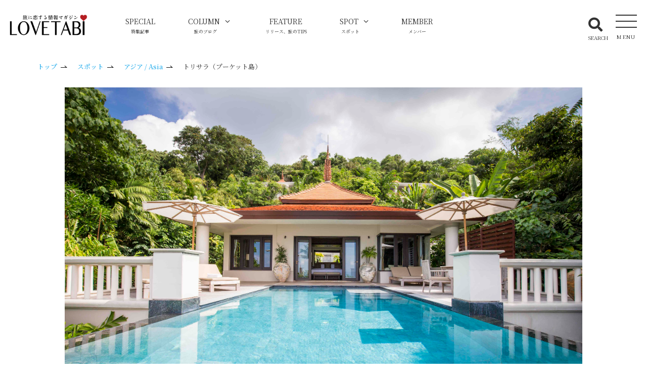

--- FILE ---
content_type: text/html; charset=UTF-8
request_url: https://lovetabi.com/spot/asia/9086.html
body_size: 57704
content:
<!DOCTYPE html>
<html lang="ja">
<head>
<meta charset="utf-8">
<meta content="initial-scale=1, width=device-width" name="viewport">
<title>LOVETABI | 旅に恋する情報マガジン トリサラ（プーケット島）</title>
<meta name="description" content="Lovetabi（ラブタビ）- 大人トラベラーの情報マガジン＆Web版ガイドブック。ライフスタイルの変化と共に変わる旅のカタチ。夫婦、子連れ、親孝行、ペット、ひとり旅など、旅をあきらめない上質な旅をご案内。" />
<meta name="keywords" itemprop="keywords" content="ラブタビ,Lovetabi,リゾート,温泉,美容,グルメ,情報マガジン,旅行,ペット,プール,ドライブ,カップル旅,グループ旅,ファッション＆美容,ペット旅,ホテル,女子旅,子連れ旅,モーリシャス,ルトゥエスロック,アウトリガー,ボワシェリ,グランドバシン,ハネムーン,天国,ビーチ,インド洋の貴婦人,セレブ,高級,観光,世界さまぁ〜リゾート,leadinghotel,絶景,angelfalls,venezuela , canaima,world heritage,ベネズエラ, エンジェルフォール, 世界遺産, ギアナ高地, テーブルマウンテン, 世界最後の秘境, lovetabi,南米,秘境,,kenta,venezuela,ひとり旅,世界遺産,ny.newyork.子連れ旅行.ニューヨーク.ニューヨーク子連れ.ny子連れ.lovetabi.マンハッタン子ども博物館.シックスフラッグス.カフェラロ,ny,アメリカ,エンターテイメント,死ぬまでに行きたい！世界の絶景,死ぬまでに行きたい,詩歩,あいのり,クロ,remi,shiho and,ブログ,ディズニーリゾート,ディズニーランド,ミッキーマウス,ミッキー,tdr,tdl,tokyodisneyland,disneyland,mickey,mickeymouse,ポリネシアンテラス・レストラン,アラブ首長国連邦,uae,アブダビ.エミレーツパレスホテル.フェラーリ.lovetabi,親孝行旅,伊豆高原,伊豆,石の家,露天風呂,神祇大社,ペット祈願,ペット絵馬,ドッグラン,dog,pet,hotel,japan,izu,izukogen,ecuador,galapagos, galapagosislands, worldheritage,ガラパゴス諸島,エクアドル,進化論,ダーウィン,中国, 九寨溝.成都.チベット.世界遺産.lovetabi.きゅうさいこう,旅の知識,london,royaloperahouse, opera,ballet,イギリス,ロンドン,ロイヤルオペラハウス,オペラ,バレエ, 旅行,ヨーロッパ,disney, disneyland, tokyodisneyland, 東京ディズニーランド, 東京, ディズニー, ディズイーリゾート, プレミアムツアー, premiumtour, tour, ツアー,masai, wedding, mpata, safari, africa, dinner, hotel, マサイ, 結婚式, ムパタ, サファリ, アフリカ, ディナー, ホテル,サファリ" />
<link href="https://lovetabi.com/wp_logo.png" rel="apple-touch-icon">
<link rel="shortcut icon" href="https://lovetabi.com/wp_logo.png">

<!-- Google Tag Manager -->
<script>(function(w,d,s,l,i){w[l]=w[l]||[];w[l].push({'gtm.start':
new Date().getTime(),event:'gtm.js'});var f=d.getElementsByTagName(s)[0],
j=d.createElement(s),dl=l!='dataLayer'?'&l='+l:'';j.async=true;j.src=
'https://www.googletagmanager.com/gtm.js?id='+i+dl;f.parentNode.insertBefore(j,f);
})(window,document,'script','dataLayer','GTM-NJ7KCDG');</script>
<!-- End Google Tag Manager -->

<!-- Google tag (gtag.js) -->
<script async src="https://www.googletagmanager.com/gtag/js?id=UA-59473851-1"></script>
<script>
  window.dataLayer = window.dataLayer || [];
  function gtag(){dataLayer.push(arguments);}
  gtag('js', new Date());

  gtag('config', 'UA-59473851-1');
</script>



<!-- style-->
<link rel="stylesheet" href="https://use.fontawesome.com/releases/v5.8.1/css/all.css" crossorigin="anonymous">
<link href="https://lovetabi.com/style.css" rel="stylesheet" type="text/css" />
<link href="https://lovetabi.com/css/pagenavi-css.css" rel="stylesheet" type="text/css" />
<link href="https://lovetabi.com/css/meanmenu.css" rel="stylesheet" type="text/css" />

<!-- lib-->
<script src="https://lovetabi.com/js/jquery.js"></script>
<script src="https://lovetabi.com/js/jquery.meanmenu.min.js"></script>
<!-- js-->
<script src="https://lovetabi.com/js/lib2.js"></script>
<script src="https://lovetabi.com/js/covervid.js"></script>
<script type="text/javascript" src="//mlb.valuecommerce.com/mylinkbox.js" async></script>

<script>
 var froglink = window.froglink || {};
 froglink.atkey ='92045a55629e4f0a69dfb8bfc92164f3';
 (function(d){var s=d.createElement('script');s.src='https://h.accesstrade.net/js/froglink/froglink_min.js';s.type="text/javascript";s.async=true;var e=d.getElementsByTagName('script')[0];e.parentNode.insertBefore(s,e);})(document);
</script>

<script type="text/javascript" language="javascript">
    var vc_pid = "887823134";
</script><script type="text/javascript" src="//aml.valuecommerce.com/vcdal.js" async></script>


<meta name="twitter:image" content="https://lovetabi.com/wp-content/uploads/2016/07/Ken_Thai_16-0424-600x400.jpeg"/>

<meta property="og:image" content="https://lovetabi.com/wp-content/uploads/2016/07/Ken_Thai_16-0424-600x400.jpeg">
<meta property="og:image:secure_url" content="https://lovetabi.com/wp-content/uploads/2016/07/Ken_Thai_16-0424-600x400.jpeg"/>

<meta name='robots' content='index, follow, max-image-preview:large, max-snippet:-1, max-video-preview:-1' />

	<!-- This site is optimized with the Yoast SEO plugin v20.7 - https://yoast.com/wordpress/plugins/seo/ -->
	<link rel="canonical" href="https://lovetabi.com/spot/asia/9086.html" />
	<meta property="og:locale" content="ja_JP" />
	<meta property="og:type" content="article" />
	<meta property="og:title" content="トリサラ（プーケット島）" />
	<meta property="og:description" content="タイのリゾート島、プーケットで最も豪華でプライベートなプール・ヴィラ・..." />
	<meta property="og:url" content="https://lovetabi.com/spot/asia/9086.html" />
	<meta property="og:site_name" content="LOVETABI -ワンランク上の旅情報メディア" />
	<meta property="article:publisher" content="https://www.facebook.com/lovetabi" />
	<meta property="article:modified_time" content="2016-07-23T07:50:28+00:00" />
	<meta property="og:image" content="https://lovetabi.com/wp-content/uploads/2016/07/Ken_Thai_16-0561-300x200.jpeg" />
	<meta name="twitter:card" content="summary_large_image" />
	<meta name="twitter:site" content="@lovetabi_travel" />
	<script type="application/ld+json" class="yoast-schema-graph">{"@context":"https://schema.org","@graph":[{"@type":"WebPage","@id":"https://lovetabi.com/spot/asia/9086.html","url":"https://lovetabi.com/spot/asia/9086.html","name":"トリサラ（プーケット島）","isPartOf":{"@id":"https://lovetabi.com/#website"},"primaryImageOfPage":{"@id":"https://lovetabi.com/spot/asia/9086.html#primaryimage"},"image":{"@id":"https://lovetabi.com/spot/asia/9086.html#primaryimage"},"thumbnailUrl":"https://lovetabi.com/wp-content/uploads/2016/07/Ken_Thai_16-0561-300x200.jpeg","datePublished":"2016-07-23T07:36:07+00:00","dateModified":"2016-07-23T07:50:28+00:00","breadcrumb":{"@id":"https://lovetabi.com/spot/asia/9086.html#breadcrumb"},"inLanguage":"ja","potentialAction":[{"@type":"ReadAction","target":["https://lovetabi.com/spot/asia/9086.html"]}]},{"@type":"ImageObject","inLanguage":"ja","@id":"https://lovetabi.com/spot/asia/9086.html#primaryimage","url":"https://lovetabi.com/wp-content/uploads/2016/07/Ken_Thai_16-0561-300x200.jpeg","contentUrl":"https://lovetabi.com/wp-content/uploads/2016/07/Ken_Thai_16-0561-300x200.jpeg"},{"@type":"BreadcrumbList","@id":"https://lovetabi.com/spot/asia/9086.html#breadcrumb","itemListElement":[{"@type":"ListItem","position":1,"name":"ホーム","item":"https://lovetabi.com/"},{"@type":"ListItem","position":2,"name":"スポット","item":"https://lovetabi.com/spot"},{"@type":"ListItem","position":3,"name":"トリサラ（プーケット島）"}]},{"@type":"WebSite","@id":"https://lovetabi.com/#website","url":"https://lovetabi.com/","name":"LOVETABI -ワンランク上の旅情報メディア","description":"旅に恋するオトナの旅情報ウェブマガジン","publisher":{"@id":"https://lovetabi.com/#organization"},"potentialAction":[{"@type":"SearchAction","target":{"@type":"EntryPoint","urlTemplate":"https://lovetabi.com/?s={search_term_string}"},"query-input":"required name=search_term_string"}],"inLanguage":"ja"},{"@type":"Organization","@id":"https://lovetabi.com/#organization","name":"LOVETABI -ワンランク上の旅情報メディア","url":"https://lovetabi.com/","logo":{"@type":"ImageObject","inLanguage":"ja","@id":"https://lovetabi.com/#/schema/logo/image/","url":"https://lovetabi.com/wp-content/uploads/2019/09/logo_new.png","contentUrl":"https://lovetabi.com/wp-content/uploads/2019/09/logo_new.png","width":842,"height":595,"caption":"LOVETABI -ワンランク上の旅情報メディア"},"image":{"@id":"https://lovetabi.com/#/schema/logo/image/"},"sameAs":["https://www.facebook.com/lovetabi","https://twitter.com/lovetabi_travel","https://www.instagram.com/lovetabi_travel/"]}]}</script>
	<!-- / Yoast SEO plugin. -->


<link rel='dns-prefetch' href='//ajax.googleapis.com' />
<link rel='dns-prefetch' href='//netdna.bootstrapcdn.com' />
<link rel='dns-prefetch' href='//v0.wordpress.com' />
<link rel="alternate" type="application/rss+xml" title="LOVETABI -ワンランク上の旅情報メディア &raquo; トリサラ（プーケット島） のコメントのフィード" href="https://lovetabi.com/spot/asia/9086.html/feed" />
<link rel='stylesheet' id='wp-block-library-css' href='https://lovetabi.com/wp-includes/css/dist/block-library/style.min.css?ver=6.1.9' type='text/css' media='all' />
<style id='wp-block-library-inline-css' type='text/css'>
.has-text-align-justify{text-align:justify;}
</style>
<link rel='stylesheet' id='mediaelement-css' href='https://lovetabi.com/wp-includes/js/mediaelement/mediaelementplayer-legacy.min.css?ver=4.2.17' type='text/css' media='all' />
<link rel='stylesheet' id='wp-mediaelement-css' href='https://lovetabi.com/wp-includes/js/mediaelement/wp-mediaelement.min.css?ver=6.1.9' type='text/css' media='all' />
<link rel='stylesheet' id='classic-theme-styles-css' href='https://lovetabi.com/wp-includes/css/classic-themes.min.css?ver=1' type='text/css' media='all' />
<style id='global-styles-inline-css' type='text/css'>
body{--wp--preset--color--black: #000000;--wp--preset--color--cyan-bluish-gray: #abb8c3;--wp--preset--color--white: #ffffff;--wp--preset--color--pale-pink: #f78da7;--wp--preset--color--vivid-red: #cf2e2e;--wp--preset--color--luminous-vivid-orange: #ff6900;--wp--preset--color--luminous-vivid-amber: #fcb900;--wp--preset--color--light-green-cyan: #7bdcb5;--wp--preset--color--vivid-green-cyan: #00d084;--wp--preset--color--pale-cyan-blue: #8ed1fc;--wp--preset--color--vivid-cyan-blue: #0693e3;--wp--preset--color--vivid-purple: #9b51e0;--wp--preset--gradient--vivid-cyan-blue-to-vivid-purple: linear-gradient(135deg,rgba(6,147,227,1) 0%,rgb(155,81,224) 100%);--wp--preset--gradient--light-green-cyan-to-vivid-green-cyan: linear-gradient(135deg,rgb(122,220,180) 0%,rgb(0,208,130) 100%);--wp--preset--gradient--luminous-vivid-amber-to-luminous-vivid-orange: linear-gradient(135deg,rgba(252,185,0,1) 0%,rgba(255,105,0,1) 100%);--wp--preset--gradient--luminous-vivid-orange-to-vivid-red: linear-gradient(135deg,rgba(255,105,0,1) 0%,rgb(207,46,46) 100%);--wp--preset--gradient--very-light-gray-to-cyan-bluish-gray: linear-gradient(135deg,rgb(238,238,238) 0%,rgb(169,184,195) 100%);--wp--preset--gradient--cool-to-warm-spectrum: linear-gradient(135deg,rgb(74,234,220) 0%,rgb(151,120,209) 20%,rgb(207,42,186) 40%,rgb(238,44,130) 60%,rgb(251,105,98) 80%,rgb(254,248,76) 100%);--wp--preset--gradient--blush-light-purple: linear-gradient(135deg,rgb(255,206,236) 0%,rgb(152,150,240) 100%);--wp--preset--gradient--blush-bordeaux: linear-gradient(135deg,rgb(254,205,165) 0%,rgb(254,45,45) 50%,rgb(107,0,62) 100%);--wp--preset--gradient--luminous-dusk: linear-gradient(135deg,rgb(255,203,112) 0%,rgb(199,81,192) 50%,rgb(65,88,208) 100%);--wp--preset--gradient--pale-ocean: linear-gradient(135deg,rgb(255,245,203) 0%,rgb(182,227,212) 50%,rgb(51,167,181) 100%);--wp--preset--gradient--electric-grass: linear-gradient(135deg,rgb(202,248,128) 0%,rgb(113,206,126) 100%);--wp--preset--gradient--midnight: linear-gradient(135deg,rgb(2,3,129) 0%,rgb(40,116,252) 100%);--wp--preset--duotone--dark-grayscale: url('#wp-duotone-dark-grayscale');--wp--preset--duotone--grayscale: url('#wp-duotone-grayscale');--wp--preset--duotone--purple-yellow: url('#wp-duotone-purple-yellow');--wp--preset--duotone--blue-red: url('#wp-duotone-blue-red');--wp--preset--duotone--midnight: url('#wp-duotone-midnight');--wp--preset--duotone--magenta-yellow: url('#wp-duotone-magenta-yellow');--wp--preset--duotone--purple-green: url('#wp-duotone-purple-green');--wp--preset--duotone--blue-orange: url('#wp-duotone-blue-orange');--wp--preset--font-size--small: 13px;--wp--preset--font-size--medium: 20px;--wp--preset--font-size--large: 36px;--wp--preset--font-size--x-large: 42px;}.has-black-color{color: var(--wp--preset--color--black) !important;}.has-cyan-bluish-gray-color{color: var(--wp--preset--color--cyan-bluish-gray) !important;}.has-white-color{color: var(--wp--preset--color--white) !important;}.has-pale-pink-color{color: var(--wp--preset--color--pale-pink) !important;}.has-vivid-red-color{color: var(--wp--preset--color--vivid-red) !important;}.has-luminous-vivid-orange-color{color: var(--wp--preset--color--luminous-vivid-orange) !important;}.has-luminous-vivid-amber-color{color: var(--wp--preset--color--luminous-vivid-amber) !important;}.has-light-green-cyan-color{color: var(--wp--preset--color--light-green-cyan) !important;}.has-vivid-green-cyan-color{color: var(--wp--preset--color--vivid-green-cyan) !important;}.has-pale-cyan-blue-color{color: var(--wp--preset--color--pale-cyan-blue) !important;}.has-vivid-cyan-blue-color{color: var(--wp--preset--color--vivid-cyan-blue) !important;}.has-vivid-purple-color{color: var(--wp--preset--color--vivid-purple) !important;}.has-black-background-color{background-color: var(--wp--preset--color--black) !important;}.has-cyan-bluish-gray-background-color{background-color: var(--wp--preset--color--cyan-bluish-gray) !important;}.has-white-background-color{background-color: var(--wp--preset--color--white) !important;}.has-pale-pink-background-color{background-color: var(--wp--preset--color--pale-pink) !important;}.has-vivid-red-background-color{background-color: var(--wp--preset--color--vivid-red) !important;}.has-luminous-vivid-orange-background-color{background-color: var(--wp--preset--color--luminous-vivid-orange) !important;}.has-luminous-vivid-amber-background-color{background-color: var(--wp--preset--color--luminous-vivid-amber) !important;}.has-light-green-cyan-background-color{background-color: var(--wp--preset--color--light-green-cyan) !important;}.has-vivid-green-cyan-background-color{background-color: var(--wp--preset--color--vivid-green-cyan) !important;}.has-pale-cyan-blue-background-color{background-color: var(--wp--preset--color--pale-cyan-blue) !important;}.has-vivid-cyan-blue-background-color{background-color: var(--wp--preset--color--vivid-cyan-blue) !important;}.has-vivid-purple-background-color{background-color: var(--wp--preset--color--vivid-purple) !important;}.has-black-border-color{border-color: var(--wp--preset--color--black) !important;}.has-cyan-bluish-gray-border-color{border-color: var(--wp--preset--color--cyan-bluish-gray) !important;}.has-white-border-color{border-color: var(--wp--preset--color--white) !important;}.has-pale-pink-border-color{border-color: var(--wp--preset--color--pale-pink) !important;}.has-vivid-red-border-color{border-color: var(--wp--preset--color--vivid-red) !important;}.has-luminous-vivid-orange-border-color{border-color: var(--wp--preset--color--luminous-vivid-orange) !important;}.has-luminous-vivid-amber-border-color{border-color: var(--wp--preset--color--luminous-vivid-amber) !important;}.has-light-green-cyan-border-color{border-color: var(--wp--preset--color--light-green-cyan) !important;}.has-vivid-green-cyan-border-color{border-color: var(--wp--preset--color--vivid-green-cyan) !important;}.has-pale-cyan-blue-border-color{border-color: var(--wp--preset--color--pale-cyan-blue) !important;}.has-vivid-cyan-blue-border-color{border-color: var(--wp--preset--color--vivid-cyan-blue) !important;}.has-vivid-purple-border-color{border-color: var(--wp--preset--color--vivid-purple) !important;}.has-vivid-cyan-blue-to-vivid-purple-gradient-background{background: var(--wp--preset--gradient--vivid-cyan-blue-to-vivid-purple) !important;}.has-light-green-cyan-to-vivid-green-cyan-gradient-background{background: var(--wp--preset--gradient--light-green-cyan-to-vivid-green-cyan) !important;}.has-luminous-vivid-amber-to-luminous-vivid-orange-gradient-background{background: var(--wp--preset--gradient--luminous-vivid-amber-to-luminous-vivid-orange) !important;}.has-luminous-vivid-orange-to-vivid-red-gradient-background{background: var(--wp--preset--gradient--luminous-vivid-orange-to-vivid-red) !important;}.has-very-light-gray-to-cyan-bluish-gray-gradient-background{background: var(--wp--preset--gradient--very-light-gray-to-cyan-bluish-gray) !important;}.has-cool-to-warm-spectrum-gradient-background{background: var(--wp--preset--gradient--cool-to-warm-spectrum) !important;}.has-blush-light-purple-gradient-background{background: var(--wp--preset--gradient--blush-light-purple) !important;}.has-blush-bordeaux-gradient-background{background: var(--wp--preset--gradient--blush-bordeaux) !important;}.has-luminous-dusk-gradient-background{background: var(--wp--preset--gradient--luminous-dusk) !important;}.has-pale-ocean-gradient-background{background: var(--wp--preset--gradient--pale-ocean) !important;}.has-electric-grass-gradient-background{background: var(--wp--preset--gradient--electric-grass) !important;}.has-midnight-gradient-background{background: var(--wp--preset--gradient--midnight) !important;}.has-small-font-size{font-size: var(--wp--preset--font-size--small) !important;}.has-medium-font-size{font-size: var(--wp--preset--font-size--medium) !important;}.has-large-font-size{font-size: var(--wp--preset--font-size--large) !important;}.has-x-large-font-size{font-size: var(--wp--preset--font-size--x-large) !important;}
.wp-block-navigation a:where(:not(.wp-element-button)){color: inherit;}
:where(.wp-block-columns.is-layout-flex){gap: 2em;}
.wp-block-pullquote{font-size: 1.5em;line-height: 1.6;}
</style>
<link rel='stylesheet' id='contact-form-7-css' href='https://lovetabi.com/wp-content/plugins/contact-form-7/includes/css/styles.css?ver=5.7.1' type='text/css' media='all' />
<style id='contact-form-7-inline-css' type='text/css'>
.wpcf7 .wpcf7-recaptcha iframe {margin-bottom: 0;}.wpcf7 .wpcf7-recaptcha[data-align="center"] > div {margin: 0 auto;}.wpcf7 .wpcf7-recaptcha[data-align="right"] > div {margin: 0 0 0 auto;}
</style>
<link rel='stylesheet' id='font-awesome-css' href='//netdna.bootstrapcdn.com/font-awesome/4.1.0/css/font-awesome.css' type='text/css' media='screen' />
<link rel='stylesheet' id='se-link-styles-css' href='https://lovetabi.com/wp-content/plugins/search-everything/static/css/se-styles.css?ver=6.1.9' type='text/css' media='all' />
<link rel='stylesheet' id='toc-screen-css' href='https://lovetabi.com/wp-content/plugins/table-of-contents-plus/screen.min.css?ver=2411.1' type='text/css' media='all' />
<link rel='stylesheet' id='fancybox-css' href='https://lovetabi.com/wp-content/plugins/easy-fancybox/fancybox/1.5.4/jquery.fancybox.min.css?ver=6.1.9' type='text/css' media='screen' />
<link rel='stylesheet' id='jetpack_css-css' href='https://lovetabi.com/wp-content/plugins/jetpack/css/jetpack.css?ver=11.6.2' type='text/css' media='all' />
<script type='text/javascript' src='http://ajax.googleapis.com/ajax/libs/jquery/1.8.3/jquery.min.js?ver=1.8.3' id='jquery-js'></script>
<link rel="https://api.w.org/" href="https://lovetabi.com/wp-json/" /><link rel="EditURI" type="application/rsd+xml" title="RSD" href="https://lovetabi.com/xmlrpc.php?rsd" />
<link rel="wlwmanifest" type="application/wlwmanifest+xml" href="https://lovetabi.com/wp-includes/wlwmanifest.xml" />
<meta name="generator" content="WordPress 6.1.9" />
<link rel="alternate" type="application/json+oembed" href="https://lovetabi.com/wp-json/oembed/1.0/embed?url=https%3A%2F%2Flovetabi.com%2Fspot%2Fasia%2F9086.html" />
<link rel="alternate" type="text/xml+oembed" href="https://lovetabi.com/wp-json/oembed/1.0/embed?url=https%3A%2F%2Flovetabi.com%2Fspot%2Fasia%2F9086.html&#038;format=xml" />

<style>
.scroll-back-to-top-wrapper {
    position: fixed;
	opacity: 0;
	visibility: hidden;
	overflow: hidden;
	text-align: center;
	z-index: 99999999;
    background-color: #777777;
	color: #eeeeee;
	width: 50px;
	height: 48px;
	line-height: 48px;
	right: 30px;
	bottom: 60px;
	padding-top: 2px;
	border-top-left-radius: 50px;
	border-top-right-radius: 50px;
	border-bottom-right-radius: 50px;
	border-bottom-left-radius: 50px;
	-webkit-transition: all 0.5s ease-in-out;
	-moz-transition: all 0.5s ease-in-out;
	-ms-transition: all 0.5s ease-in-out;
	-o-transition: all 0.5s ease-in-out;
	transition: all 0.5s ease-in-out;
}
.scroll-back-to-top-wrapper:hover {
	background-color: #888888;
  color: #eeeeee;
}
.scroll-back-to-top-wrapper.show {
    visibility:visible;
    cursor:pointer;
	opacity: 1.0;
}
.scroll-back-to-top-wrapper i.fa {
	line-height: inherit;
}
.scroll-back-to-top-wrapper .fa-lg {
	vertical-align: 0;
}
</style><script type="text/javascript">
	window._se_plugin_version = '8.1.3';
</script>
	<style>img#wpstats{display:none}</style>
		
<!-- BEGIN: WP Social Bookmarking Light HEAD --><script>
    (function (d, s, id) {
        var js, fjs = d.getElementsByTagName(s)[0];
        if (d.getElementById(id)) return;
        js = d.createElement(s);
        js.id = id;
        js.src = "//connect.facebook.net/en_US/sdk.js#xfbml=1&version=v2.7";
        fjs.parentNode.insertBefore(js, fjs);
    }(document, 'script', 'facebook-jssdk'));
</script>
<style type="text/css">.wp_social_bookmarking_light{
    border: 0 !important;
    padding: 10px 0 20px 0 !important;
    margin: 0 !important;
}
.wp_social_bookmarking_light div{
    float: left !important;
    border: 0 !important;
    padding: 0 !important;
    margin: 0 5px 0px 0 !important;
    min-height: 30px !important;
    line-height: 18px !important;
    text-indent: 0 !important;
}
.wp_social_bookmarking_light img{
    border: 0 !important;
    padding: 0;
    margin: 0;
    vertical-align: top !important;
}
.wp_social_bookmarking_light_clear{
    clear: both !important;
}
#fb-root{
    display: none;
}
.wsbl_twitter{
    width: 100px;
}
.wsbl_facebook_like iframe{
    max-width: none !important;
}

.wsbl_facebook_like span{
    vertical-align: top !important;
}
</style>
<!-- END: WP Social Bookmarking Light HEAD -->
<link rel="stylesheet" type="text/css" id="wp-custom-css" href="https://lovetabi.com/?custom-css=9166ec9212" />

</head>


<body>
<!-- Google Tag Manager (noscript) -->
<noscript><iframe src="https://www.googletagmanager.com/ns.html?id=GTM-NJ7KCDG"
height="0" width="0" style="display:none;visibility:hidden"></iframe></noscript>
<!-- End Google Tag Manager (noscript) -->
	
	
<!-- header--><header id="header" class="is-animation">
<div class="h_nav">
<h1 class="h_logo"><a href="https://lovetabi.com"><img src="https://lovetabi.com/img/common/logo.png" alt="" ></a></h1>
<h1 class="h_logo2"><a href="https://lovetabi.com"><img src="https://lovetabi.com/img/common/logo2.png" alt="" ></a></h1>
<nav id="gNav">
<ul class="nav">
<li><a href="https://lovetabi.com/special/">SPECIAL<span>特集記事</span></a></li>

<li>
<a href="https://lovetabi.com/column/">COLUMN<i class="fa fa-angle-down"></i><span class="point">旅のブログ</span></a>
<ul class="sub-menu">
<li class="second"><a href="https://lovetabi.com/column/japan/">Japan<span>- 日本</span></a>
<ul>
<li><a href="https://lovetabi.com/column/hokkaido/">北海道<span>- Hokkaido</span></a></li>
<li><a href="https://lovetabi.com/column/tohoku/">東北<span>- Tohoku</span></a></li>
<li><a href="https://lovetabi.com/column/kanto/">関東<span>- Kanto</span></a></li>
<li><a href="https://lovetabi.com/column/chubu/">中部<span>- Chubu</span></a></li>
<li><a href="https://lovetabi.com/column/hokuriku/">北陸<span>- Hokuriku</span></a></li>
<li><a href="https://lovetabi.com/column/kansai/">関西<span>- Kansai</span></a></li>
<li><a href="https://lovetabi.com/column/chugoku/">中国<span>- Chugoku</span></a></li>
<li><a href="https://lovetabi.com/column/shikoku/">四国<span>- Shikoku</span></a></li>
<li><a href="https://lovetabi.com/column/kyushu/">九州<span>- Kyushu</span></a></li>
<li><a href="https://lovetabi.com/column/okinawa/">沖縄<span>- Okinawa</span></a></li>
</ul>
</li>


<li><a href="https://lovetabi.com/column/hawaii/">Hawaii<span>- ハワイ</span></a></li>
<li><a href="https://lovetabi.com/column/asia/">Asia<span>- アジア</span></a></li>
<li><a href="https://lovetabi.com/column/europe/">Europe<span>- ヨーロッパ</span></a></li>
<li><a href="https://lovetabi.com/column/northamerica/">North America<span>- 北米</span></a></li>
<li><a href="https://lovetabi.com/column/southamerica/">South America<span>- 南米</span></a></li>
<li><a href="https://lovetabi.com/column/oceania/">Oceania&South Pacific<span>- オセアニア・南太平洋</span></a></li>
<li><a href="https://lovetabi.com/column/africa/">Africa&Middle East<span>- アフリカ・中近東</span></a></li>
</ul>

</li>
<li>
<li><a href="https://lovetabi.com/feature/">FEATURE<span>リリース、旅のTIPS</span></a></li>
					
<li class="sp_none">
<a href="https://lovetabi.com/spot/">SPOT<i class="fa fa-angle-down"></i><span class="point">スポット</span></a>
<ul class="sub-menu">
<li class="second"><a href="https://lovetabi.com/spot/japan/">Japan<span>- 日本</span></a>
<ul>
<li><a href="https://lovetabi.com/spot/hokkaido/">北海道<span>- Hokkaido</span></a></li>
<li><a href="https://lovetabi.com/spot/tohoku/">東北<span>- Tohoku</span></a></li>
<li><a href="https://lovetabi.com/spot/kanto/">関東<span>- Kanto</span></a></li>
<li><a href="https://lovetabi.com/spot/chubu/">中部<span>- Chubu</span></a></li>
<li><a href="https://lovetabi.com/spot/hokuriku/">北陸<span>- Hokuriku</span></a></li>
<li><a href="https://lovetabi.com/spot/kansai/">関西<span>- Kansai</span></a></li>
<li><a href="https://lovetabi.com/spot/chugoku/">中国<span>- Chugoku</span></a></li>
<li><a href="https://lovetabi.com/spot/shikoku/">四国<span>- Shikoku</span></a></li>
<li><a href="https://lovetabi.com/spot/kyushu/">九州<span>- Kyushu</span></a></li>
<li><a href="https://lovetabi.com/spot/okinawa/">沖縄<span>- Okinawa</span></a></li>
</ul>
</li>

<li><a href="https://lovetabi.com/spot/hawaii/">Hawaii<span>- ハワイ</span></a></li>
<li><a href="https://lovetabi.com/spot/asia/">Asia<span>- アジア</span></a></li>
<li><a href="https://lovetabi.com/spot/europe/">Europe<span>- ヨーロッパ</span></a></li>
<li><a href="https://lovetabi.com/spot/northamerica/">North America<span>- 北米</span></a></li>
<li><a href="https://lovetabi.com/spot/southamerica/">South America<span>- 南米</span></a></li>
<li><a href="https://lovetabi.com/spot/oceania/">Oceania&South Pacific<span>- オセアニア・南太平洋</span></a></li>
<li><a href="https://lovetabi.com/spot/africa/">Africa&Middle East<span>- アフリカ・中近東</span></a></li>
</ul>
</li>

<li><a href="https://lovetabi.com/writer/">MEMBER<span>メンバー</span></a></li>
<li class="sp"><a href="https://lovetabi.com/search/">SEARCH<span>検索</span></a></li>

<!-- sp-->
<div class="menu_box">
<p><a href="https://www.facebook.com/lovetabi" target="_blank"><i class="fab fa-facebook-square"></i></a>
<a href="https://twitter.com/lovetabi_travel" target="_blank"><i class="fab fa-twitter"></i></a>
<a href="https://instagram.com/lovetabi_travel/" target="_blank"><i class="fab fa-instagram"></i></a></p>
<div class="sub_menubox"><a href="https://lovetabi.com/about/">ABOUT</a></div>
<div class="sub_menubox"><a href="https://lovetabi.com/service/">サービス内容</a></div>
<div class="sub_menubox"><a href="https://lovetabi.com/dear/">旅行・観光関連の皆様へ</a></div>
<!--<div class="sub_menubox"><a href="https://lovetabi.com/recruit/">ライター募集</a></div>-->
<div class="sub_menubox"><a href="https://lovetabi.com/company/">運営会社</a></div>
<!--<div class="sub_menubox"><a href="https://lovetabi.com/news/">お知らせ</a></div>-->
<div class="sub_menubox"><a href="https://lovetabi.com/contact/">お問い合わせ</a></div>
</div>
</ul>
<div class="mask"></div>
</nav>

<div id="gNav2">
<div class="search_icon"><a href="https://lovetabi.com/search/"><i class="fas fa-search fa-2x"></i><span>SEARCH</span></a></div>
<button type="button" class="btn_menu">
  <span class="bar bar1"></span>
  <span class="bar bar2"></span>
  <span class="bar bar3"></span>
  <span class="menu">MENU</span>
  <span class="close">CLOSE</span>
</button>
</div>

<div class="pc_nav">
<ul>
<li><a href="https://lovetabi.com/about/">LOVETABIとは</a></li>
<li><a href="https://lovetabi.com/service/">サービス内容</a></li>
<li><a href="https://lovetabi.com/dear/">旅行・観光関連の皆様へ</a></li>
<!--<li><a href="https://lovetabi.com/recruit/">ライター募集</a></li>-->
<li><a href="https://lovetabi.com/company/">運営会社</a></li>
<!--<li><a href="https://lovetabi.com/news/">お知らせ</a></li>-->
<li><a href="https://lovetabi.com/contact/">お問い合わせ</a></li>
</ul>
</div>

<script>
$(function(){
  $('.btn_menu').click(function(){
    $(this).toggleClass('active');
    $('.pc_nav').toggleClass('open');
  });
})

</script>

</div>
</header><!-- END header-->

<!-- section--><section class="FB FW_w header_margin">
<div class="pankuzu_box">
<ul>
<li><a href="https://lovetabi.com">トップ</a></li>
<li><a href="https://lovetabi.com">スポット</a></li>
<li><a href="https://lovetabi.com/area/asia" rel="tag">アジア / Asia</a></li>
<li>トリサラ（プーケット島）</li>
</ul>
</div>
</section><!-- END section-->


<!-- section--><section class="FB FW_w"><div class="contents_box margin_top_10">

<div class="img_box_100"><img src="https://lovetabi.com/wp-content/uploads/2016/07/Ken_Thai_16-0424.jpeg" width="5043" height="3362" alt="" title="Ken_Thai_16-0424"></div>

<div class="post_title_box">
<div class="title">
<h5 class="color_spot">SPOT</h5>
<h1><a href="https://lovetabi.com/spot/asia/9086.html">トリサラ（プーケット島）<br />Trisara</a></h1>
<p>タイ / Thailand(<a href="https://lovetabi.com/area/asia" rel="tag">アジア / Asia</a>)</p>
</div>
</div>



<div class="purposes_link">
<ul>
<li><a href="https://lovetabi.com/spot_hotel/">ホテル / Hotel</a></li>


<li><a href="https://lovetabi.com/spot_gourmet/">グルメ / Gourmet</a></li>







</ul>
</div>






</div></section><!-- END section-->

<!-- section--><section class="FB FW_w"><div class="contents_box margin_top_10">
<div class="post">

<div class="info_box2">

<p class="padding_5 margin_top_10">URL： <a href="http://trisara.com" target="_blank">http://trisara.com</a></p>

<p class="padding_5 margin_top_10">URL(日本語)： <a href="http://trisara.com/ja/" target="_blank">http://trisara.com/ja/</a></p>

<p class="padding_5 margin_top_10">Address： 60/1 Moo 6, Srisoonthorn Road, Cherngtalay, Thalang, Phuket 83110 Thailand</p>


<p class="padding_5 margin_top_10">TEL：　Tel: +66 76 310100<br />
Reservations Tel: +66 76 683320-6</p>


</div>

<!-- [[ 地図 ]] -->
<script src="https://maps.googleapis.com/maps/api/js?v=3.exp&key=AIzaSyB5rV0WbrrkAirqV_0PODjD7N-9q0wDOp8"></script>
<div id="googlemaps" class="acf-map"></div>
<script type="text/javascript">
google.maps.event.addDomListener(window,"load",function(){
    var mapdiv=document.getElementById("googlemaps");
    var myOptions = {
        zoom:17,
        center:new google.maps.LatLng("8.036028","98.27600899999993"),
        mapTypeId:google.maps.MapTypeId.ROADMAP,
        scaleControl:true
    };
    var map=new google.maps.Map(mapdiv,myOptions);
    var marker=[];
    var infowindow=[];
    marker[0]=new google.maps.Marker({
        position:new google.maps.LatLng("8.036028","98.27600899999993"),
        map:map,
        title:"Trisara Choeng Thale Phuket Thailand"
    });
});
</script>
<!-- [[ END 地図 ]] -->	

<br clear="all" /><br clear="all" />
<div class="purposes_link2">





<br clear="all" /><br clear="all" />

</div>



<h2>タイのリゾート島、プーケットで最も豪華でプライベートなプール・ヴィラ・リゾート</h2>
<p><a href="https://lovetabi.com/wp-content/uploads/2016/07/Ken_Thai_16-0561.jpeg"><img decoding="async" class="alignnone size-medium wp-image-9034" src="https://lovetabi.com/wp-content/uploads/2016/07/Ken_Thai_16-0561-300x200.jpeg" alt="Ken_Thai_16-0561" width="300" height="200" srcset="https://lovetabi.com/wp-content/uploads/2016/07/Ken_Thai_16-0561-300x200.jpeg 300w, https://lovetabi.com/wp-content/uploads/2016/07/Ken_Thai_16-0561-670x447.jpeg 670w, https://lovetabi.com/wp-content/uploads/2016/07/Ken_Thai_16-0561-600x400.jpeg 600w" sizes="(max-width: 300px) 100vw, 300px" /></a></p>
<h2>空港から車で15分の好立地ながら、洗練された北西海岸線の静寂なエリア</h2>
<p><a href="https://lovetabi.com/wp-content/uploads/2016/07/Ken_Thai_16-0499.jpeg"><img decoding="async" loading="lazy" class="alignnone size-medium wp-image-9028" src="https://lovetabi.com/wp-content/uploads/2016/07/Ken_Thai_16-0499-300x200.jpeg" alt="Ken_Thai_16-0499" width="300" height="200" srcset="https://lovetabi.com/wp-content/uploads/2016/07/Ken_Thai_16-0499-300x200.jpeg 300w, https://lovetabi.com/wp-content/uploads/2016/07/Ken_Thai_16-0499-670x447.jpeg 670w, https://lovetabi.com/wp-content/uploads/2016/07/Ken_Thai_16-0499-600x400.jpeg 600w" sizes="(max-width: 300px) 100vw, 300px" /></a></p>
<h2>全室プライベート・プールつきのオーシャンビュー・ヴィラ</h2>
<p><a href="https://lovetabi.com/wp-content/uploads/2016/07/01.jpg"><img decoding="async" loading="lazy" class="alignnone size-medium wp-image-9039" src="https://lovetabi.com/wp-content/uploads/2016/07/01-300x205.jpg" alt="01" width="300" height="205" srcset="https://lovetabi.com/wp-content/uploads/2016/07/01-300x205.jpg 300w, https://lovetabi.com/wp-content/uploads/2016/07/01-670x458.jpg 670w, https://lovetabi.com/wp-content/uploads/2016/07/01.jpg 720w" sizes="(max-width: 300px) 100vw, 300px" /></a></p>
<p><a href="https://lovetabi.com/wp-content/uploads/2016/07/Ken_Thai_16-0430.jpeg"><img decoding="async" loading="lazy" class="alignnone size-medium wp-image-9029" src="https://lovetabi.com/wp-content/uploads/2016/07/Ken_Thai_16-0430-300x204.jpeg" alt="Ken_Thai_16-0430" width="300" height="204" srcset="https://lovetabi.com/wp-content/uploads/2016/07/Ken_Thai_16-0430-300x204.jpeg 300w, https://lovetabi.com/wp-content/uploads/2016/07/Ken_Thai_16-0430-670x455.jpeg 670w" sizes="(max-width: 300px) 100vw, 300px" /></a><a href="https://lovetabi.com/wp-content/uploads/2016/07/Ken_Thai_16-0424.jpeg"><img decoding="async" loading="lazy" class="alignnone size-medium wp-image-9030" src="https://lovetabi.com/wp-content/uploads/2016/07/Ken_Thai_16-0424-300x200.jpeg" alt="Ken_Thai_16-0424" width="300" height="200" srcset="https://lovetabi.com/wp-content/uploads/2016/07/Ken_Thai_16-0424-300x200.jpeg 300w, https://lovetabi.com/wp-content/uploads/2016/07/Ken_Thai_16-0424-670x447.jpeg 670w, https://lovetabi.com/wp-content/uploads/2016/07/Ken_Thai_16-0424-600x400.jpeg 600w" sizes="(max-width: 300px) 100vw, 300px" /></a></p>
<h2>インフィニティ・エッジのプールと溶け合うように広がるアンダマン海の絶景。</h2>
<p><a href="https://lovetabi.com/wp-content/uploads/2016/07/06.jpg"><img decoding="async" loading="lazy" class="alignnone size-medium wp-image-9037" src="https://lovetabi.com/wp-content/uploads/2016/07/06-300x166.jpg" alt="06" width="300" height="166" srcset="https://lovetabi.com/wp-content/uploads/2016/07/06-300x166.jpg 300w, https://lovetabi.com/wp-content/uploads/2016/07/06-670x371.jpg 670w, https://lovetabi.com/wp-content/uploads/2016/07/06.jpg 853w" sizes="(max-width: 300px) 100vw, 300px" /></a></p>
<p>&nbsp;</p>
<h2>メインダイニング<strong>「The Deck」</strong></h2>
<p><a href="https://lovetabi.com/wp-content/uploads/2016/07/trisara-restaurant-deck-at-breakfast-time.jpg"><img decoding="async" loading="lazy" class="alignnone size-medium wp-image-9038" src="https://lovetabi.com/wp-content/uploads/2016/07/trisara-restaurant-deck-at-breakfast-time-300x164.jpg" alt="trisara-restaurant-deck-at-breakfast-time" width="300" height="164" srcset="https://lovetabi.com/wp-content/uploads/2016/07/trisara-restaurant-deck-at-breakfast-time-300x164.jpg 300w, https://lovetabi.com/wp-content/uploads/2016/07/trisara-restaurant-deck-at-breakfast-time-670x367.jpg 670w, https://lovetabi.com/wp-content/uploads/2016/07/trisara-restaurant-deck-at-breakfast-time.jpg 910w" sizes="(max-width: 300px) 100vw, 300px" /></a></p>
<h2>屋内外のパビリオンバー「The Bar」</h2>
<p><a href="https://lovetabi.com/wp-content/uploads/2016/07/trisara-the-bar.jpg"><img decoding="async" loading="lazy" class="alignnone size-medium wp-image-9040" src="https://lovetabi.com/wp-content/uploads/2016/07/trisara-the-bar-300x204.jpg" alt="trisara-the-bar" width="300" height="204" srcset="https://lovetabi.com/wp-content/uploads/2016/07/trisara-the-bar-300x204.jpg 300w, https://lovetabi.com/wp-content/uploads/2016/07/trisara-the-bar-670x456.jpg 670w, https://lovetabi.com/wp-content/uploads/2016/07/trisara-the-bar.jpg 720w" sizes="(max-width: 300px) 100vw, 300px" /></a></p>
<p>&nbsp;</p>
<div class='wp_social_bookmarking_light'>        <div class="wsbl_hatena_button"><a href="//b.hatena.ne.jp/entry/https://lovetabi.com/spot/asia/9086.html" class="hatena-bookmark-button" data-hatena-bookmark-title="トリサラ（プーケット島）" data-hatena-bookmark-layout="simple" title="このエントリーをはてなブックマークに追加"> <img src="//b.hatena.ne.jp/images/entry-button/button-only@2x.png" alt="このエントリーをはてなブックマークに追加" width="20" height="20" style="border: none;" /></a><script type="text/javascript" src="//b.hatena.ne.jp/js/bookmark_button.js" charset="utf-8" async="async"></script></div>        <div class="wsbl_facebook_like"><div id="fb-root"></div><fb:like href="https://lovetabi.com/spot/asia/9086.html" layout="button" action="like" width="100" share="false" show_faces="false" ></fb:like></div>        <div class="wsbl_facebook_share"><div id="fb-root"></div><fb:share-button href="https://lovetabi.com/spot/asia/9086.html" type="button" ></fb:share-button></div>        <div class="wsbl_twitter"><a href="https://twitter.com/share" class="twitter-share-button" data-url="https://lovetabi.com/spot/asia/9086.html" data-text="トリサラ（プーケット島）" data-lang="en">Tweet</a></div>        <div class="wsbl_line"><a href='http://line.me/R/msg/text/?%E3%83%88%E3%83%AA%E3%82%B5%E3%83%A9%EF%BC%88%E3%83%97%E3%83%BC%E3%82%B1%E3%83%83%E3%83%88%E5%B3%B6%EF%BC%89%0D%0Ahttps%3A%2F%2Flovetabi.com%2Fspot%2Fasia%2F9086.html' title='LINEで送る' rel=nofollow class='wp_social_bookmarking_light_a' ><img src='https://lovetabi.com/wp-content/plugins/wp-social-bookmarking-light/public/images/line88x20.png' alt='LINEで送る' title='LINEで送る' width='88' height='20' class='wp_social_bookmarking_light_img' /></a></div></div>
<br class='wp_social_bookmarking_light_clear' />



<br clear="all" />


<script async src="//pagead2.googlesyndication.com/pagead/js/adsbygoogle.js"></script>
<!-- LOVETABI_POSTS -->
<ins class="adsbygoogle"
     style="display:block"
     data-ad-client="ca-pub-6600301093614243"
     data-ad-slot="8960395140"
     data-ad-format="auto"
     data-full-width-responsive="true"></ins>
<script>
(adsbygoogle = window.adsbygoogle || []).push({});
</script>
<br clear="all" />



 

</div>
</div></section><!-- END section-->








<!-- section--><section class="FB FW_w"><div class="contents_box margin_bottom_100">
	
<h3 class="color_spot">RELARED SPOT</span></h3>
<!-- item_box--><div class="item_box">
<!-- RELARED SPOT -->
        
<!-- item-->
<div class="item">
<div class="item_img"><a href="https://lovetabi.com/spot/asia/30375.html"><img src="https://lovetabi.com/wp-content/uploads/2020/04/c0a2fa5b7dafd0138f321ee43fc665b92_55480159_200408_0065-600x400.jpg" width="600" height="400" alt="" title="c0a2fa5b7dafd0138f321ee43fc665b92_55480159_200408_0065"></a></div>
<div class="item_text">
<h5 class="color_spot">SPOT</h5>
<h4><a href="https://lovetabi.com/spot/asia/30375.html">シャングリ・ラザ・フォートマニラ</a></h4>
<p>
<a href="https://lovetabi.com/spot_hotel/">ホテル / Hotel</a>












<br />フィリピン/Phillipines(<a href="https://lovetabi.com/area/asia" rel="tag">アジア / Asia</a>)
</p>
</div>
</div>



 
<!-- item-->
<div class="item">
<div class="item_img"><a href="https://lovetabi.com/spot/asia/28131.html"><img src="https://lovetabi.com/wp-content/uploads/2019/12/IMG_5956-600x400.jpg" width="600" height="400" alt="" title="星のやバリ"></a></div>
<div class="item_text">
<h5 class="color_spot">SPOT</h5>
<h4><a href="https://lovetabi.com/spot/asia/28131.html">星のやバリ</a></h4>
<p>



<a href="https://lovetabi.com/spot_nature/">自然 / Nature</a>









<br />インドネシア/Indoneshia(<a href="https://lovetabi.com/area/asia" rel="tag">アジア / Asia</a>)
</p>
</div>
</div>



 
<!-- item-->
<div class="item">
<div class="item_img"><a href="https://lovetabi.com/spot/asia/27194.html"><img src="https://lovetabi.com/wp-content/uploads/2019/10/9541E982-8E3D-4C3F-AC27-DF7BC3782876-600x400.jpg" width="600" height="400" alt="" title="Processed with VSCO with al3 preset"></a></div>
<div class="item_text">
<h5 class="color_spot">SPOT</h5>
<h4><a href="https://lovetabi.com/spot/asia/27194.html">アリンタ・プーケット リゾート＆スパ</a></h4>
<p>
<a href="https://lovetabi.com/spot_hotel/">ホテル / Hotel</a>












<br />タイ/Thailand(<a href="https://lovetabi.com/area/asia" rel="tag">アジア / Asia</a>)
</p>
</div>
</div>



     <!-- END RELARED SPOT -->
</div>

	
	
<h3 class="color_column">RELARED COLUMN</span></h3>
<!-- item_box--><div class="item_box">


<!-- this post2post -->


<!-- item-->
<div class="item">
<div class="item_img"><a href="https://lovetabi.com/column/asia/thailand/9035.html"><img src="https://lovetabi.com/wp-content/uploads/2016/07/01-600x400.jpg" width="600" height="400" alt="" title="01"></a></div>
<div class="item_text">
<h5 class="color_column">COLUMN</h5>
<h4><a href="https://lovetabi.com/column/asia/thailand/9035.html">タイ・プーケット島の極上の隠れ家リゾート『トリサラ』</a></h4>
<p><span>2016-07-23</span></p>
<p><a href=""></a>　|  タイ / Thailand</p>
</div>
</div>



<!-- END this post2post -->
</div>


</div></section><!-- END section-->


<!-- section--><section class="FB FW_w"><div class="contents_box footer_item">


<!-- item_box2--><div class="item_box margin_bottom_0 footer_item">

</div><!-- END item_box2-->

<!-- item_box2--><div class="item_box margin_top_0 margin_bottom_0">
<div class="item"><a href="https://instagram.com/lovetabi_travel/" target="_blank" class="widget_sp_image-image-link"><img width="600" height="200" alt="LOVETABI Instagram" class="attachment-full" style="max-width: 100%;" src="https://lovetabi.com/wp-content/uploads/2025/08/LOVETABI-IG.png" /></a></div><div class="item"><a href="https://lovetabi.com/dear" target="_self" class="widget_sp_image-image-link"><img width="600" height="200" alt="取材のご依頼" class="attachment-full" style="max-width: 100%;" src="https://lovetabi.com/wp-content/uploads/2025/08/contact.png" /></a></div><div class="item">
<figure class="wp-block-image size-full"><img decoding="async" loading="lazy" width="600" height="200" src="https://lovetabi.com/wp-content/uploads/2025/08/9.png" alt="" class="wp-image-76567"/></figure>
</div></div><!-- END item_box2-->

</div></section><!-- END section-->


<!-- [[ footer ]] --><footer>
	


<!-- section--><section class="FB FW_w pc w100"><div class="contents_box">
<div class="footer_content">

<p class="padding_5 text_b w100"><a href="https://lovetabi.com/column/">COLUMN</a></p>

<div class="footer_menu">
<p class="padding_5 border_bot_cc">WORLD</p>
<p>
<a href="https://lovetabi.com/place/hawaii/">ハワイ (Hawaii)</a><br />
<a href="https://lovetabi.com/place/oceania/">オセアニア (Oceania)</a><br />
<a href="https://lovetabi.com/place/asia/">アジア (Asia)</a><br />
<a href="https://lovetabi.com/place/europe/">ヨーロッパ (Europe)</a><br />
<a href="https://lovetabi.com/place/africa/">アフリカ・中近東 (Africa&Middle East)</a><br />
<a href="https://lovetabi.com/place/northamerica/">北アメリカ (North America)</a><br />
<a href="https://lovetabi.com/place/southamerica/">南アメリカ (South America)</a>
</p>
</div>


<div class="footer_menu">
<p class="padding_5 border_bot_cc">JAPAN</p>
<p><a href="https://lovetabi.com/place/japan/hokkaido/">北海道 (Hokkaido)</a><br />
<a href="https://lovetabi.com/place/japan/tohoku/">東北 (Tohoku)</a><br />
<a href="https://lovetabi.com/place/japan/kanto/">関東 (Kanto)</a><br />
<a href="https://lovetabi.com/place/japan/chubu/">中部 (Chubu)</a><br />
<a href="https://lovetabi.com/place/japan/hokuriku/">北陸 (Hokuriku)</a><br />
<a href="https://lovetabi.com/place/japan/kansai/">関西 (Kansai)</a><br />
<a href="https://lovetabi.com/place/japan/chugoku/">中国 (Chugoku)</a><br />
<a href="https://lovetabi.com/place/japan/shikoku/">四国 (Shikoku)</a><br />
<a href="https://lovetabi.com/place/japan/kyushu/">九州 (Kyushu)</a><br />
<a href="https://lovetabi.com/place/japan/okinawa/">沖縄 (Okinawa)</a>
</p>
</div>


<div class="footer_menu">
<p class="padding_5 border_bot_cc">PURPOSE</p>
<p><a href="https://lovetabi.com/column_sightseeing/">観光 (Sightseeing)</a><br />
<a href="https://lovetabi.com/column_hotel/">ホテル (Hotel)</a><br />
<a href="https://lovetabi.com/column_gourmet/">グルメ (Gourmet)</a><br />
<a href="https://lovetabi.com/column_nature/">自然 (Nature)</a><br />
<a href="https://lovetabi.com/column_shopping/">ショッピング (Shopping)</a><br />
<a href="https://lovetabi.com/column_entertainment/">エンターテイメント (Entertainment)</a><br />
<a href="https://lovetabi.com/column_activity/">アクティビティー (Activity)</a><br />
<a href="https://lovetabi.com/column_beauty/">ビューティー (Beauty)</a><br />
<a href="https://lovetabi.com/column_lifestyle/">ライフスタイル (Lifestyle)</a><br />
<a href="https://lovetabi.com/column_traveltips/">旅の知識 (Travel Tips)</a>
</p>
</div>

<div class="footer_menu">
<p class="padding_5 border_bot_cc">WITH WHO</p>
<p><a href="https://lovetabi.com/column_oneself/">ひとり旅 (Oneself)</a><br />
<a href="https://lovetabi.com/column_group/">グループ旅 (Group)</a><br />
<a href="https://lovetabi.com/column_girls/">女子旅 (Girls)</a><br />
<a href="https://lovetabi.com/column_couple/">カップル旅 (Couple)</a><br />
<a href="https://lovetabi.com/column_babykids/">子連れ旅 (Baby&Kids)</a><br />
<a href="https://lovetabi.com/column_parents/">親孝行旅 (Parents)</a><br />
<a href="https://lovetabi.com/column_pets/">ペット旅 (Pets)</a><br />
<a href="https://lovetabi.com/column_honeymoon/">ハネムーン (Honeymoon)</a><br />
</p>
</div>



</div>
</div></section><!-- END section-->


<!-- section--><section class="footer_box">

<div class="footer_sns">
<a href="https://twitter.com/lovetabi_travel" target="_blank"><i class="fab fa-twitter"></i></a>
<a href="https://www.facebook.com/lovetabi" target="_blank"><i class="fab fa-facebook-f"></i></a>
<a href="https://instagram.com/lovetabi_travel/" target="_blank"><i class="fab fa-instagram"></i></a>
<a href="https://www.youtube.com/channel/UCnKJNm255cSQr2ahx5H9IMQ" target="_blank"><i class="fab fa-youtube"></i></a>
<a href="feed://lovetabi.com/feed" target="_blank"><i class="fas fa-rss"></i></a>
</div>

<div class="footer_logo"><a href="https://lovetabi.com"><img src="https://lovetabi.com/img/logo.png" alt="Lovetabi 旅に恋する情報マガジン" /></a>
<ul>
<li><a href="https://lovetabi.com/company">運営会社</a></li>
<li><a href="https://lovetabi.com/recruit">ライター募集</a></li>
<li><a href="https://lovetabi.com/dear">旅行・観光関連の皆様へ</a></li>
<li><a href="https://lovetabi.com/contact">お問い合わせ</a></li>
<li><a href="https://mama.lovetabi.com" target="_blank">姉妹サイト「LOVETABI Mama」</a></li>
</ul>
</div>

<div class="footer_sns_sp">
<a href="https://twitter.com/lovetabi_travel" target="_blank"><i class="fab fa-twitter"></i></a>
<a href="https://www.facebook.com/lovetabi" target="_blank"><i class="fab fa-facebook-f"></i></a>
<a href="https://instagram.com/lovetabi_travel/" target="_blank"><i class="fab fa-instagram"></i></a>
<a href="https://www.youtube.com/channel/UCnKJNm255cSQr2ahx5H9IMQ" target="_blank"><i class="fab fa-youtube"></i></a>
<a href="feed://lovetabi.com/feed" target="_blank"><i class="fas fa-rss"></i></a>
</div>

<div class="footer_copy">
<p class="text_s text_center">Copyright © LOVETABI All Rights Reserved</p>
</div>

</section><!-- END section-->


<ul class="footer_sp_menu">
<li><a href="https://lovetabi.com/column/"><i class="fas fa-pencil-alt"></i>新着コラム</a></li>
<li><a href="https://lovetabi.com/special/"><i class="fas fa-star"></i>特集</a></li>
<li><a class="modal-open"><i class="fas fa-share-alt"></i>シェア</a></li>
<li><a href="https://lovetabi.com/contact/"><i class="fas fa-envelope"></i>お問い合わせ</a></li>
</ul>

<div class="modal-container">
	<div class="modal-body">
		<!-- 閉じるボタン -->
		<div class="modal-close">×</div>
		<!-- モーダル内のコンテンツ -->
		<div class="modal-content">

<a href="https://twitter.com/lovetabi_travel" target="_blank"><img src="https://lovetabi.com/img/f_tw.png" /></a>
<a href="https://www.facebook.com/lovetabi" target="_blank"><img src="https://lovetabi.com/img/f_fb.png" /></a>
<a href="https://instagram.com/lovetabi_travel/" target="_blank"><img src="https://lovetabi.com/img/f_ig.png" /></a>
<a href="https://www.youtube.com/channel/UCnKJNm255cSQr2ahx5H9IMQ" target="_blank"><img src="https://lovetabi.com/img/f_yt.png" /></a>

		</div>
	</div>
</div>


<script>
$(function(){
	// 変数に要素を入れる
	var open = $('.modal-open'),
		close = $('.modal-close'),
		container = $('.modal-container');

	//開くボタンをクリックしたらモーダルを表示する
	open.on('click',function(){	
		container.addClass('active');
		return false;
	});

	//閉じるボタンをクリックしたらモーダルを閉じる
	close.on('click',function(){	
		container.removeClass('active');
	});

	//モーダルの外側をクリックしたらモーダルを閉じる
	$(document).on('click',function(e) {
		if(!$(e.target).closest('.modal-body').length) {
			container.removeClass('active');
		}
	});
});
</script>


<!-- [[ END footer ]] --></footer>
<div class="scroll-back-to-top-wrapper">
	<span class="scroll-back-to-top-inner">
					<i class="fa fa-lg fa-angle-up"></i>
			</span>
</div>
<!-- BEGIN: WP Social Bookmarking Light FOOTER -->    <script>!function(d,s,id){var js,fjs=d.getElementsByTagName(s)[0],p=/^http:/.test(d.location)?'http':'https';if(!d.getElementById(id)){js=d.createElement(s);js.id=id;js.src=p+'://platform.twitter.com/widgets.js';fjs.parentNode.insertBefore(js,fjs);}}(document, 'script', 'twitter-wjs');</script><!-- END: WP Social Bookmarking Light FOOTER -->
<script type='text/javascript' src='https://lovetabi.com/wp-content/plugins/contact-form-7/includes/swv/js/index.js?ver=5.7.1' id='swv-js'></script>
<script type='text/javascript' id='contact-form-7-js-extra'>
/* <![CDATA[ */
var wpcf7 = {"api":{"root":"https:\/\/lovetabi.com\/wp-json\/","namespace":"contact-form-7\/v1"}};
/* ]]> */
</script>
<script type='text/javascript' src='https://lovetabi.com/wp-content/plugins/contact-form-7/includes/js/index.js?ver=5.7.1' id='contact-form-7-js'></script>
<script type='text/javascript' id='scroll-back-to-top-js-extra'>
/* <![CDATA[ */
var scrollBackToTop = {"scrollDuration":"500","fadeDuration":"0.5"};
/* ]]> */
</script>
<script type='text/javascript' src='https://lovetabi.com/wp-content/plugins/scroll-back-to-top/assets/js/scroll-back-to-top.js' id='scroll-back-to-top-js'></script>
<script type='text/javascript' id='toc-front-js-extra'>
/* <![CDATA[ */
var tocplus = {"visibility_show":"show","visibility_hide":"hide","width":"Auto"};
/* ]]> */
</script>
<script type='text/javascript' src='https://lovetabi.com/wp-content/plugins/table-of-contents-plus/front.min.js?ver=2411.1' id='toc-front-js'></script>
<script type='text/javascript' src='https://lovetabi.com/wp-content/plugins/easy-fancybox/vendor/purify.min.js?ver=6.1.9' id='fancybox-purify-js'></script>
<script type='text/javascript' src='https://lovetabi.com/wp-content/plugins/easy-fancybox/fancybox/1.5.4/jquery.fancybox.min.js?ver=6.1.9' id='jquery-fancybox-js'></script>
<script type='text/javascript' id='jquery-fancybox-js-after'>
var fb_timeout, fb_opts={'autoScale':true,'showCloseButton':true,'margin':20,'pixelRatio':'false','centerOnScroll':true,'enableEscapeButton':true,'overlayShow':true,'hideOnOverlayClick':true,'minVpHeight':320,'disableCoreLightbox':'true','enableBlockControls':'true','fancybox_openBlockControls':'true' };
if(typeof easy_fancybox_handler==='undefined'){
var easy_fancybox_handler=function(){
jQuery([".nolightbox","a.wp-block-file__button","a.pin-it-button","a[href*='pinterest.com\/pin\/create']","a[href*='facebook.com\/share']","a[href*='twitter.com\/share']"].join(',')).addClass('nofancybox');
jQuery('a.fancybox-close').on('click',function(e){e.preventDefault();jQuery.fancybox.close()});
/* IMG */
						var unlinkedImageBlocks=jQuery(".wp-block-image > img:not(.nofancybox,figure.nofancybox>img)");
						unlinkedImageBlocks.wrap(function() {
							var href = jQuery( this ).attr( "src" );
							return "<a href='" + href + "'></a>";
						});
var fb_IMG_select=jQuery('a[href*=".jpg" i]:not(.nofancybox,li.nofancybox>a,figure.nofancybox>a),area[href*=".jpg" i]:not(.nofancybox),a[href*=".jpeg" i]:not(.nofancybox,li.nofancybox>a,figure.nofancybox>a),area[href*=".jpeg" i]:not(.nofancybox),a[href*=".png" i]:not(.nofancybox,li.nofancybox>a,figure.nofancybox>a),area[href*=".png" i]:not(.nofancybox)');
fb_IMG_select.addClass('fancybox image');
var fb_IMG_sections=jQuery('.gallery,.wp-block-gallery,.tiled-gallery,.wp-block-jetpack-tiled-gallery,.ngg-galleryoverview,.ngg-imagebrowser,.nextgen_pro_blog_gallery,.nextgen_pro_film,.nextgen_pro_horizontal_filmstrip,.ngg-pro-masonry-wrapper,.ngg-pro-mosaic-container,.nextgen_pro_sidescroll,.nextgen_pro_slideshow,.nextgen_pro_thumbnail_grid,.tiled-gallery');
fb_IMG_sections.each(function(){jQuery(this).find(fb_IMG_select).attr('rel','gallery-'+fb_IMG_sections.index(this));});
jQuery('a.fancybox,area.fancybox,.fancybox>a').each(function(){jQuery(this).fancybox(jQuery.extend(true,{},fb_opts,{'transition':'elastic','transitionIn':'elastic','easingIn':'easeOutBack','transitionOut':'elastic','easingOut':'easeInBack','opacity':false,'hideOnContentClick':false,'titleShow':false,'titlePosition':'over','titleFromAlt':true,'showNavArrows':true,'enableKeyboardNav':true,'cyclic':false,'mouseWheel':'true'}))});
/* Inline */
jQuery('a.fancybox-inline,area.fancybox-inline,.fancybox-inline>a').each(function(){jQuery(this).fancybox(jQuery.extend(true,{},fb_opts,{'type':'inline','autoDimensions':true,'scrolling':'no','easingIn':'easeOutBack','easingOut':'easeInBack','opacity':false,'hideOnContentClick':false,'titleShow':false}))});
};};
var easy_fancybox_auto=function(){setTimeout(function(){jQuery('a#fancybox-auto,#fancybox-auto>a').first().trigger('click')},1000);};
jQuery(easy_fancybox_handler);jQuery(document).on('post-load',easy_fancybox_handler);
jQuery(easy_fancybox_auto);
</script>
<script type='text/javascript' src='https://lovetabi.com/wp-content/plugins/easy-fancybox/vendor/jquery.easing.min.js?ver=1.4.1' id='jquery-easing-js'></script>
<script type='text/javascript' src='https://lovetabi.com/wp-content/plugins/easy-fancybox/vendor/jquery.mousewheel.min.js?ver=3.1.13' id='jquery-mousewheel-js'></script>
	<script src='https://stats.wp.com/e-202602.js' defer></script>
	<script>
		_stq = window._stq || [];
		_stq.push([ 'view', {v:'ext',blog:'97247192',post:'9086',tz:'9',srv:'lovetabi.com',j:'1:11.6.2'} ]);
		_stq.push([ 'clickTrackerInit', '97247192', '9086' ]);
	</script>
<!-- 
<script>
  (function(i,s,o,g,r,a,m){i['GoogleAnalyticsObject']=r;i[r]=i[r]||function(){
  (i[r].q=i[r].q||[]).push(arguments)},i[r].l=1*new Date();a=s.createElement(o),
  m=s.getElementsByTagName(o)[0];a.async=1;a.src=g;m.parentNode.insertBefore(a,m)
  })(window,document,'script','//www.google-analytics.com/analytics.js','ga');

  ga('create', 'UA-59473851-1', 'auto');
  ga('send', 'pageview');

</script>
-->
</body>
</html>

--- FILE ---
content_type: text/html; charset=utf-8
request_url: https://www.google.com/recaptcha/api2/aframe
body_size: 259
content:
<!DOCTYPE HTML><html><head><meta http-equiv="content-type" content="text/html; charset=UTF-8"></head><body><script nonce="KUI58JSpvv9PrzEbh95qtQ">/** Anti-fraud and anti-abuse applications only. See google.com/recaptcha */ try{var clients={'sodar':'https://pagead2.googlesyndication.com/pagead/sodar?'};window.addEventListener("message",function(a){try{if(a.source===window.parent){var b=JSON.parse(a.data);var c=clients[b['id']];if(c){var d=document.createElement('img');d.src=c+b['params']+'&rc='+(localStorage.getItem("rc::a")?sessionStorage.getItem("rc::b"):"");window.document.body.appendChild(d);sessionStorage.setItem("rc::e",parseInt(sessionStorage.getItem("rc::e")||0)+1);localStorage.setItem("rc::h",'1767684068559');}}}catch(b){}});window.parent.postMessage("_grecaptcha_ready", "*");}catch(b){}</script></body></html>

--- FILE ---
content_type: text/css
request_url: https://lovetabi.com/style.css
body_size: 409
content:
@charset "UTF-8";

@import url('https://fonts.googleapis.com/css?family=Noto+Sans+JP:100,300,400,500,700,900&subset=japanese');
@import url('https://fonts.googleapis.com/css?family=Noto+Serif+JP:200,300,400,500,600,700,900&subset=japanese');

/*----------------------------------------
 import
----------------------------------------*/
@import url(./css/reset.css);
@import url(./css/base.css);
@import url(./css/responsive.css);
@import url(./css/col.css);
@import url(./css/config.css);

--- FILE ---
content_type: text/css
request_url: https://lovetabi.com/css/pagenavi-css.css
body_size: 2166
content:
/*
Default style for WP-PageNavi plugin

http://wordpress.org/extend/plugins/pagenavi/
*/

div.wp-pagenavi {
display: flex;
align-items: center;
justify-content: center;
width: 100%;
color: #000;
}

.wp-pagenavi a, .wp-pagenavi a:link {
    padding: 0.5em 1em;
    margin: 0.25em;
    text-decoration: none;
    border: 1px solid #000;
    border-radius: 5px;
    color: #000;
    background-color: #f5f5f5;
}
.wp-pagenavi a:visited {
    border: 1px solid #000;
    border-radius: 5px;
    color: #000;
    background-color: #f5f5f5;
    text-decoration: none;
}
.wp-pagenavi a:hover {
    text-decoration: underline;
    border: 1px solid #000;
    border-radius: 5px;
    color: #333;
    background-color: #fff;
}
.wp-pagenavi a:active {
    border: 1px solid #000;
    border-radius: 5px;
    color: #333333;
    background-color: #fff;
    text-decoration: none;
}
.wp-pagenavi span.pages, .wp-pagenavi span.current, .wp-pagenavi span.extend {
    padding: 0.5em 1em;
    margin: 0.25em;
    border: 1px solid #000;
    border-radius: 5px;
    color: #333333;
    background-color: #fff;
    text-decoration: none;
}
.wp-pagenavi span.current {
    font-weight: normal;
}



@media only screen 
and (min-device-width : 375px) 
and (max-device-width : 667px) 
and (orientation : portrait) {

div.wp-pagenavi {
margin-top: 20px;
width: 80%;
color: #000;
margin-left: 5%;
}

.wp-pagenavi a, .wp-pagenavi a:link {
    padding: 0.3em 0.5em;
    margin: 0.25em;
    text-decoration: none;
    border: 1px solid #000;
    color: #000;
    background-color: #f5f5f5;
}
.wp-pagenavi a:visited {
    border: 1px solid #000;
    color: #000;
    background-color: #f5f5f5;
    text-decoration: none;
}
.wp-pagenavi a:hover {
    text-decoration: underline;
    border: 1px solid #000;
    color: #333;
    background-color: #fff;
}
.wp-pagenavi a:active {
    border: 1px solid #000;
    color: #333333;
    background-color: #fff;
    text-decoration: none;
}
.wp-pagenavi span.pages, .wp-pagenavi span.current, .wp-pagenavi span.extend {
    padding: 0.3em 0.5em;
    margin: 0.25em;
    border: 1px solid #000;
    color: #333333;
    background-color: #fff;
    text-decoration: none;
}
.wp-pagenavi span.current {
    font-weight: normal;
}



}


--- FILE ---
content_type: text/css
request_url: https://lovetabi.com/css/meanmenu.css
body_size: 6801
content:
@media only screen and ( max-width : 768px ) {
.fixed {
position: fixed;
width: 100%;
height: 100%;
z-index: 1;
}

#header .mask {
top: 70px;
left: 0;
z-index: 1;
position: absolute;
width: 100%;
height: 100vh;
display: none;
background-color: #fff;
}
}

a.meanmenu-reveal{
display:none;
}

.mean-container .mean-bar{
  width:100%;
  position:fixed;
  background:none;
  height:70px;
  z-index:9998;
  top:0;
  left:0;
}


.mean-container .mean-bar {
width: 100%;
position: fixed;
background: none;
height: 70px;
z-index: 98;
top: 0;
left: 0;
border-bottom: 1px solid #ccc;
}





/* ボタン--*/
.meanmenu-reveal-btn {
position: absolute;
display: block;
z-index: 9999;
box-sizing: border-box;
width: 60px;
height: 70px;
right: 0;
top: 0;
}

.meanmenu-reveal {
width: 26px;
height: 20px;
margin: 18px 17px 27px 17px;
display: block !important;
position: relative;
}

.meanmenu-reveal:after {
content: "MENU";
position: absolute;
bottom: -20px;
color: #333;
font-size: 10px;
width: 60px;
left: -17px;
text-align: center;
display: block;
}
.meanmenu-reveal.meanclose:after {
content: "CLOSE";
}

.meanmenu-reveal span {
display: inline-block;
transition: all .4s;
box-sizing: border-box;
position: absolute;
left: 0;
width: 100%;
height: 2px;
margin: 0 auto;
}

.meanmenu-reveal span:nth-of-type(1) {
  top: 0;
  background: #333;
}
.meanmenu-reveal span:nth-of-type(2) {
  top: 8px;
  background: #333;
}
.meanmenu-reveal span:nth-of-type(3) {
  top: 16px;
  background: #333;
}

.meanmenu-reveal  span:nth-of-type(1) {
  -webkit-animation: menu-ber01 .75s forwards;
  animation: menu-ber01 .75s forwards;
}
.meanmenu-reveal  span:nth-of-type(2) {
  transition: all .25s .25s;
  opacity: 1;
}
.meanmenu-reveal  span:nth-of-type(3) {
  -webkit-animation: menu-ber02 .75s forwards;
  animation: menu-ber02 .75s forwards;
}

.meanclose span:nth-of-type(1) {
  -webkit-animation: active-menu-ber01 .75s forwards;
  animation: active-menu-ber01 .75s forwards;
  top: -2px;
}
.meanclose span:nth-of-type(2) {
  opacity: 0;
}
.meanclose span:nth-of-type(3) {
  -webkit-animation: active-menu-ber03 .75s forwards;
  animation: active-menu-ber03 .75s forwards;
}

@-webkit-keyframes menu-ber01 {
  0% {
    -webkit-transform: translateY(0) rotate(0);
  }
  50% {
    -webkit-transform: translateY(0) rotate(0);
  }
  100% {
    -webkit-transform: translateY(0) rotate(0);
  }
}

@keyframes menu-ber01 {
  0% {
    transform: translateY(0) rotate(0);
  }
  50% {
    transform: translateY(0) rotate(0);
  }
  100% {
    transform: translateY(0) rotate(0);
  }
}

@-webkit-keyframes menu-ber02 {
  0% {
    -webkit-transform: translateY(0) rotate(0);
  }
  50% {
    -webkit-transform: translateY(0) rotate(0);
  }
  100% {
    -webkit-transform: translateY(0) rotate(0);
  }
}

@keyframes menu-ber02 {
  0% {
    transform: translateY(0) rotate(0);
  }
  50% {
    transform: translateY(0) rotate(0);
  }
  100% {
    transform: translateY(0) rotate(0);
  }
}

@-webkit-keyframes active-menu-ber01 {
  0% {
    -webkit-transform: translateY(0) rotate(0);
  }
  50% {
    -webkit-transform: translateY(10px) rotate(0);
  }
  100% {
    -webkit-transform: translateY(10px) rotate(45deg);
  }
}

@keyframes active-menu-ber01 {
  0% {
    transform: translateY(0) rotate(0);
  }
  50% {
    transform: translateY(10px) rotate(0);
  }
  100% {
    transform: translateY(10px) rotate(45deg);
  }
}

@-webkit-keyframes active-menu-ber03 {
  0% {
    -webkit-transform: translateY(0) rotate(0);
  }
  50% {
    -webkit-transform: translateY(-8px) rotate(0);
  }
  100% {
    -webkit-transform: translateY(-8px) rotate(-45deg);
  }
}

@keyframes active-menu-ber03 {
  0% {
    transform: translateY(0) rotate(0);
  }
  50% {
    transform: translateY(-8px) rotate(0);
  }
  100% {
    transform: translateY(-8px) rotate(-45deg);
  }
}


/*メニュー*/
.mean-container .mean-nav ul li.search{
display: none;
}


.mean-container .mean-nav{
width:100%;
margin-top:70px;
max-height:100vh;
overflow-y:auto;
}

.mean-container .mean-nav ul{
padding: 0 0;
margin: 0;
width: 100%;
list-style-type: none;
overflow-y: scroll;
-webkit-overflow-scrolling:touch;
position: relative;
z-index: 9999;
max-height: 100vh;
max-height: calc(100vh - 70px);
background: #fff;
}

.mean-container .mean-nav ul ul{
padding:2rem 0;
margin-bottom:0;
background-color: #333;
}

.mean-container .mean-nav ul li{
position:relative;
width:100%;
box-sizing: border-box;
}

.mean-container .mean-nav ul li a,
.mean-container .mean-nav ul li span.pre{
display:block;
width:100%;
padding:1.5em;
margin:0;
text-align:left;
text-decoration:none;
text-transform:uppercase;
color:#333;
box-sizing: border-box;
}

.mean-container .mean-nav ul li:hover{
background-color: #f0f0f0;
}

.mean-container .mean-nav ul li li a{
	width:100%;
	padding:1rem 10%;
	text-shadow:none !important;
	visibility:visible;
	color: #ccc;
	margin: 0 0 0 0;
}

.mean-container .mean-nav ul li li:hover{
background-color: #333;
}

.mean-container .mean-nav ul li.mean-last a{
	border-bottom:none;
	margin-bottom:0;
}

.mean-container .mean-nav ul li span {
display: inline-block;
font-size: 9px;
margin-left: 5px;
}



/*ブラス*/
.mean-container .mean-nav ul li a.mean-expand{
width:60px;
text-align:center;
position:absolute;
right:0;
top:0;
z-index:2;
padding: 0.5em;
font-size: 24px;
color: #333;
}

/*ブラス*/
.mean-container .mean-nav ul li ul li a.mean-expand{
width:60px;
text-align:center;
position:absolute;
right:0;
top:0;
z-index:2;
padding: 0;
font-size: 24px;
color: #fff;
}

.mean-container .mean-nav ul li a.mean-expand:hover {
color: #333;
}

.mean-container .mean-nav ul li ul li a.mean-expand:hover {
color: #fff;
}

.mean-container .mean-push {
float:left;
width:100%;
padding:0;
margin:0;
clear:both;
}

.mean-nav .wrapper{
width:100%;
padding:0;
margin:0;
}
.mean-container .mean-bar, .mean-container .mean-bar *{
  -webkit-box-sizing:content-box;
  -moz-box-sizing:content-box;
  box-sizing:content-box;
}
.mean-remove{
  display:none !important;
}

.menu_box{
display: flex;
align-items: center;
justify-content: center;
flex-wrap: wrap;
width: 90%;
margin: 1rem auto 10rem auto;
border-bottom: 1px solid #ccc;
border-top: 1px solid #ccc;
padding: 1rem;
}

.menu_box p,
.menu_box div.search_box{
width: 100% !important;
display: flex;
align-items: center;
justify-content: center;
}

.menu_box p a{
padding: 1rem;
color: #333;
}

.menu_box div.search_box input[type="text"]{
width: 250px;
max-width: 100%;
border: solid 1px #cccccc;
border-radius: 5px;
padding: 1em 4rem 1rem 1rem;
background-image: url('../img/search.svg');
background-repeat: no-repeat;
background-position: right center;
background-size: 25px;
margin:0 0 0 0;
}

.menu_box div.sub_menubox{
width: 40% !important;
display: flex;
align-items: center;
justify-content: center;
margin: 1rem 1% 0 1%;
font-size: 13px;
}


.menu_box div.sub_menubox a{
color: #333;
}


--- FILE ---
content_type: text/css;charset=UTF-8
request_url: https://lovetabi.com/?custom-css=9166ec9212
body_size: 3007
content:
:root{
  --cta-accent: #b89a5a; /* 上品なゴールド（必要に応じて変更） */
  --cta-text: #111;
  --cta-muted: #6b7280;
  --cta-bg: #fff;

  --cta-radius: 14px;
  --cta-shadow: 0 6px 20px rgba(0,0,0,.08);
}

/* ベースリセット（記事内に馴染む軽めの設計） */
.cta-wrap{font-family: inherit; color: var(--cta-text);}
.cta-wrap a{text-decoration: none;}

/* 1) インラインCTA（本文に自然に差し込む、軽量・高CTR） */
.cta-inline{display:inline-flex; align-items:center; gap:.5em; font-weight:600; border-bottom:2px solid var(--cta-accent); padding-bottom:2px; transition:opacity .2s ease, gap .2s ease;}
.cta-inline .arrow{font-size:1.1em; transition: transform .2s ease;}
.cta-inline:hover{opacity:.85; gap:.6em;}
.cta-inline:hover .arrow{transform: translateX(2px);} 

/* 2) ボタンCTA（本文末や見出し直下） */
.btn-cta{display:inline-flex; align-items:center; gap:.6em; padding:12px 18px; border-radius: var(--cta-radius); border:1.5px solid var(--cta-accent); font-weight:700; box-shadow: var(--cta-shadow);}
.btn-cta.is-primary{background:var(--cta-accent); color:#fff;}
.btn-cta.is-outline{color:var(--cta-accent); background:#fff;}
.btn-cta .sub{font-weight:600; opacity:.9;}
.btn-cta .arrow{font-size:1.1em;}
.btn-cta:hover{filter:brightness(.98);} 

/* 3) リンクボックス（カード型：写真なし） */
.cta-card{display:flex; flex-direction:column; gap:10px; padding:16px; background:var(--cta-bg); border:1px solid rgba(0,0,0,.06); border-radius: var(--cta-radius); box-shadow: var(--cta-shadow);}
.cta-card .label{font-size:.78rem; letter-spacing:.06em; color:#fff; background:var(--cta-accent); padding:4px 8px; border-radius:999px; width:max-content;}
.cta-card .title{font-size:1.05rem; font-weight:800;}
.cta-card .meta{font-size:.9rem; color:var(--cta-muted);} 
.cta-card .actions{margin-top:6px;}

/* 4) 画像カードCTA（推し） */
.cta-image{display:grid; grid-template-columns: 160px 1fr; gap:16px; align-items:center; padding:14px; background:var(--cta-bg); border:1px solid rgba(0,0,0,.06); border-radius: var(--cta-radius); box-shadow: var(--cta-shadow);} 
.cta-image img{width:100%; height:120px; object-fit:cover; border-radius: calc(var(--cta-radius) - 6px);} 
.cta-image .info .title{font-weight:800; font-size:1.05rem;}
.cta-image .info .meta{font-size:.9rem; color:var(--cta-muted); margin:.2rem 0 .5rem;}
.cta-image .info .tag{display:inline-block; font-size:.75rem; color:#fff; background:var(--cta-accent); border-radius:999px; padding:3px 8px; margin-right:6px;}
.cta-image .action{margin-top:4px;}

/* レスポンシブ */
@media (max-width: 640px){
  .cta-image{grid-template-columns: 1fr;}
  .cta-image img{height:180px;}
}

/* 小さな免責表示 */
.cta-disclaimer{margin-top:6px; font-size:.8rem; color:var(--cta-muted);} 

/* アフィリエイト免責表示（共通） */
.cta-disclaimer {
  margin: 12px 0;
  font-size: 10px;
  color: #6b7280;   /* グレー */
  line-height: 1.6;
  text-align: left; /* 必要に応じて center に変更可 */
}

--- FILE ---
content_type: text/css
request_url: https://lovetabi.com/css/reset.css
body_size: 858
content:
@charset "UTF-8";

/*----------------------------------------
 Reset
----------------------------------------*/

html{
font-size: 62.5%; /* 10px */
}

html,
body,
div,
span,
applet,
object,
iframe,
h1,
h2,
h3,
h4,
h5,
h6,
p,
blockquote,
pre,
a,
abbr,
acronym,
address,
big,
cite,
code,
del,
dfn,
em,
img,
ins,
kbd,
q,
s,
samp,
small,
strike,
strong,
sub,
sup,
tt,
var,
b,
u,
i,
center,
dl,
dt,
dd,
ol,
ul,
li,
fieldset,
form,
label,
legend,
table,
caption,
tbody,
tfoot,
thead,
tr,
th,
td,
article,
aside,
canvas,
details,
embed,
figure,
figcaption,
footer,
header,
hgroup,
menu,
nav,
output,
ruby,
section,
summary,
time,
mark,
audio,
video{
border:0;
vertical-align:baseline;
margin:0;
padding:0;
}

article,
aside,
details,
figcaption,
figure,
footer,
header,
hgroup,
menu,
nav,
section{
display:block;
}


blockquote,
q{
quotes:none;
}

blockquote:before,
blockquote:after,
q:before,
q:after{
content:none;
}



























--- FILE ---
content_type: text/css
request_url: https://lovetabi.com/css/base.css
body_size: 46025
content:
@charset "UTF-8";

/*----------------------------------------
 全体
----------------------------------------*/

html,body{
height: 100%;
}

body{
font-size: 1.4rem;
line-height: 1.8;
font-family: "Noto Serif JP", "Yu Mincho", "YuMincho", serif;
color: #333;
-webkit-text-size-adjust: 100%;
word-wrap: break-word;
}

*,
*:before,
*:after{
-webkit-box-sizing: border-box;
-moz-box-sizing: border-box;
box-sizing: border-box;
}

a,
a:link{
color: #009ce5;
text-decoration: none;
}

a:hover{
color: #9f1718;
}

a:visited{
color: #04539e;
}

img{
max-width: 100%;
height: auto;
}


br.sp_br{
display: none;	
}

br.pc_br{
display: block;	
}

.pc{
display: block !important;
}

.sp{
display: none !important;
}

.pc_center{
text-align: center;
}

.sp_margin{
margin: 0 0 0 0;
}

.header_margin{
margin: 10rem 0 0 0;
}

/*----------------------------------------
 flexbox
----------------------------------------*/

.FB{
display: flex;
}

/* 横 */
/* アイテムを中央に寄せる */
.JC_c{
justify-content: center;
}

/* 最初のアイテムは先頭に寄せ、最後のアイテムは末尾に寄せる */
.JC_sb{
justify-content: space-between;
}

/* 各アイテムの両側に半分の大きさの間隔を置く */
.JC_sa{
justify-content: space-around;
}

/* 各アイテムの周りに同じ大きさの間隔を置く */
.JC_se{
justify-content: space-evenly;
}

/* 縦 */
/* アイテムを中央に寄せる */
.AC_c{
align-content: center;
}

/* 最初のアイテムは先頭に寄せ、最後のアイテムは末尾に寄せる */
.AC_sb{
align-content: space-between;
}

/* 各アイテムの両側に半分の大きさの間隔を置く */
.AC_sa{
align-content: space-around;
}


/* 縦 */
/* 各アイテムを上に合わせる */
.AI_s{
align-items: start;
}

/* 各アイテムを中央に集める */
.AI_c{
align-items: center;
}

/* アイテムを横に並べる */
.FD_r{
flex-direction: row;
}

/* アイテムを横に逆に並べる */
.FD_rr{
flex-direction: row-reverse;
}

/* アイテムを縦に並べる */
.FD_c{
flex-direction: column;
}

/* アイテムを縦に逆に並べる */
.FD_cr{
flex-direction: column-reverse;
}

/* アイテムを並べる */
.FW_w{
flex-wrap: wrap;
}

/* アイテムを逆に並べる */
.FW_wr{
flex-wrap: wrap-reverse;
}

/*----------------------------------------
 header
----------------------------------------*/
header{
display: flex;
align-items: center;
justify-content: center;
flex-wrap: wrap;
position: absolute;
top: 0;
z-index: 9999;
width: 100%;
}

/* 切り替え */

.is-animation {
position: fixed;
background-color: #fff;
transition: .5s;
}

.is-animation #gNav ul {
display: flex;
justify-content: flex-start;
align-items: center;
width: 100%;
list-style: none;
}

.is-animation .h_logo {
display: none;
}

.is-animation .h_logo2 {
display: block;
width: 15%;
margin: 0 0;
padding: 0 0 0 0;
}

/*----------------------------------------
 nav
----------------------------------------*/

/* pc-*/
@media print, screen and ( min-width : 769px ) {
	
.menu_box{
display: none !important;
}

#header {
height: auto;
}

.h_logo {
display: block;
width: 15%;
margin: 0 0;
padding: 0 0 0 0;
}

.h_logo2 {
display: none;
}

.h_logo img,
.h_logo2 img {
width: 80%;
height: auto;
margin: 0 auto;
}

.h_nav {
display: flex;
justify-content: center;
align-items: center;
flex-wrap: wrap;
width: 100%;
height: 100px;
}

#gNav {
width: 68%;
display: flex;
justify-content: flex-start;
align-items: center;
flex-wrap: wrap;
margin: 0 0 0 2%;
}

  
#gNav ul {
display: none;
}

#gNav li {
margin-right: 0.5rem;
height: 100px;
display: flex;
justify-content: center;
align-items: center;
}

#gNav li span {
display: block;
font-size: 9px;
}

#gNav li span.point {
margin-left: -1.5em;
}

#gNav li:last-child {
margin-right: 0;
}

#gNav li i {
font-size: 16px;
margin-left: 10px;
}

#gNav li a {
display: block;
text-align: center;
color: #333;
padding: 0 3rem;
}

#gNav .sub-menu {
visibility: hidden;
opacity: 0;
z-index: 1;
display: block;
position: absolute;
top: 100px;
left: 0;
width: 100%;
-webkit-transition: all .2s ease;
transition: all .2s ease;
background-color: #666;
display: flex;
justify-content: flex-start;
align-items: center;
flex-wrap: wrap;
}
#gNav .sub-menu a {
padding: 0.5rem;
display: block;
border-bottom: none;
}

#gNav .sub-menu a:hover:after {
content: none;
}

#gNav .sub-menu li {
display: flex;
align-items: center;
justify-content: flex-start;
flex-wrap: wrap;
padding: 0;
margin: 0.5% 1%;
width: 18%;
height: auto;
}

#gNav .sub-menu li.second {
width: 100% !important;
}



#gNav .sub-menu li:last-child {
border-bottom: none;
}

#gNav ul > li:hover {
background-color: #f0f0f0;
}

#gNav li:hover ul.sub-menu {
top: 100px;
visibility: visible;
opacity: 1;
z-index: 9999;
}

#gNav li ul li:after {
content: none;
}

#gNav li:hover ul.sub-menu a {
color: #fff;
width: 100%;
}

#gNav .sub-menu li.second a {
width: 18% !important;
}

#gNav .sub-menu li:hover {
background-color: #666;
}

#gNav .sub-menu li.second a:hover {
background-color: #333;
}

#gNav .sub-menu li a:hover {
background-color: #333;
}

#gNav .sub-menu li.second ul {
width: 100%;
display: flex;
justify-content: flex-start;
align-items: center;
flex-wrap: wrap;
margin: 0 0 0 0;
}


#gNav .sub-menu li.second ul li {
width: 18%;

}

#gNav .sub-menu li.second ul li a {
width: 100% !important;
font-size: 12px;
}



#gNav2 {
width: 15%;
display: flex;
justify-content: center;
align-items: center;
}

#gNav2 ul {
display: flex;
justify-content: flex-end;
align-items: center;
width: 100%;
list-style: none;
}

#gNav2 li {
margin: 0 0;
}

#gNav2 li i {
font-size: 16px;
margin-right: 1rem;
}

#gNav2 li a {
display: flex;
justify-content: center;
align-items: center;
color: #fff;
font-size: 14px;
height: 70px;
padding: 0 2rem;
}

#gNav2 li a.product_link {
color: #fff;
background-color: #04539e;
}

.is-animation #gNav2 li a.product_link {
color: #fff;
background-color: #04539e;
}

#gNav2 li a.product_link:hover,
.is-animation #gNav2 li a.product_link:hover {
color: #fff;
background-color: #9f1718 !important;
}


.is-animation #gNav2 li a {
color: #000;
}

.is-animation #gNav2 li a:hover {
color: #04539e;
}
}

.search_icon a{
color: #333;
}

.search_icon i{
margin-top: 18px;
}

.search_icon span{
display: block;
font-size: 10px;
}

.search_icon{
display: none;
}

.is-animation #gNav2 .search_icon{
display: block;
}


/*   ボタンタグ設定   */
#gNav2 button {
    display: none;
  }


/*   ボタンタグ設定   */
.is-animation #gNav2 button {
    display: block;
    background: none;
    border: none;
    padding: 0;
    width: 42px;
    color: #333;
    letter-spacing: 0.1em;
    cursor: pointer;
    position: fixed;
    top: 19px;
    right: 20px;
    z-index: 1001;
    text-align: center;
    outline: none;
  }
  /*   ハンバーガーボタン3本線   */
.is-animation #gNav2 button span.bar {
    display: block;
    height: 2px;
    background-color: #333;
    margin: 10px 0;
    transition: all 0.2s;
    transform-origin: 0 0;
  }
.is-animation #gNav2 button .close {
    letter-spacing: 0.08em;
    display: none;
  }
.is-animation #gNav2 button .menu {
    display: block;
    font-family: "Noto Serif JP", "Yu Mincho", "YuMincho", serif;
    font-size: 10px;
  }
  /*  メニューアクティブ時  */
.is-animation #gNav2 button.active span.bar {
    width: 49px;
  }
.is-animation #gNav2 button.active .bar1 {
    transform: rotate(30deg);
  }
.is-animation #gNav2 button.active .bar2 {
    opacity: 0;
  }
.is-animation #gNav2 button.active .bar3 {
    transform: rotate(-30deg);
  }
.is-animation #gNav2 button.active .menu {
    display: none;
  }
.is-animation #gNav2 button.active .close {
    display: block;
    font-family: "Noto Serif JP", "Yu Mincho", "YuMincho", serif;
    font-size: 10px;
  }



.pc_nav {
    width: 400px;
    height: 100%;
    transition: all 0.2s;
    transform: translate(400px);
    position: fixed;
    top: 0;
    right: 0;
    z-index: 1000;
    background-color: #f5f5f5;
   }
.pc_nav.open {
    transform: translate(0); 
   }
   
.pc_nav ul {
width: 360px;
margin: 10rem 2rem 2rem 2rem;
list-style: none;
}

.pc_nav li {
margin: 0 0;
}

.pc_nav li a {
display: flex;
justify-content: flex-start;
align-items: center;
color: #333;
border-bottom: 1px solid #333;
font-size: 14px;
height: 50px;
padding: 0 0;
}

.pc_nav li a span {
font-size: 12px;
display: inline-block;
}


/*----------------------------------------
 main_img
----------------------------------------*/
.main_box{
width: 100%;
height: 100%;
position: relative;
top:0;
left: 0;
background-image: url(../img/no.png);
background-repeat: no-repeat;
background-size: cover;
}

.main_text{
position: absolute;
top: 20%;
left: 20%;
bottom: 0;
margin: auto;
width: 60%;
max-height: 30%;
z-index: 8003;
text-align: center;
}

.main_text img{
width: 100%;
height: auto;
}


.background-wrap {
position: relative;
top: 0;
left: 0;
z-index: 8000;
min-width: 100%;
min-height: 100%;
overflow: hidden;
background-size: cover;
}

.background-wrap .background-movie {
position: relative;
top: 0;
left: 0;
width: 100%;
height: 80vh;
overflow: hidden;
background-size: cover;
}

.background-wrap #background-movie-player {
position: absolute;
top: 50%;
left: 50%;
margin-right: -50%;
transform: translate(-50%, -50%);
width: 120%;
height: 100vh;
background-size: cover;
}


.mesh{
position: absolute;
top: 0;
left: 0;
width: 100%;
height: 80vh;
overflow: hidden;
z-index: 8001;
}

.mesh2{
position: absolute;
top: 0;
left: 0;
width: 100%;
height: 80vh;
overflow: hidden;
z-index: 8002;
background-color: #000;
opacity: 0;
}

/*----------------------------------------
 titlebox
----------------------------------------*/
.title_box{
display: flex;
width: 100%;
background-color: #000;
}

.title_box p{
width: 90%;
margin: 0 5%;
display: flex;
align-items: center;
justify-content: flex-start;
padding: 2rem 1rem;
font-size: 18px;
}

/*----------------------------------------
 title_img
----------------------------------------*/
.title_img{
display: flex;
flex-direction: column;
align-items: center;
justify-content: center;
width: 100%;
height: 40vh;
background-color: #000;
}

.title_img p{
margin: 0 5%;
display: flex;
align-items: center;
justify-content: center;
padding: 1rem 2rem;
font-size: 1.7rem;
color: #fff;
text-align: center;
background: rgba(0,0,0,0.3);
}

.title_img div.title{
margin: 0 5%;
display: flex;
align-items: center;
justify-content: center;
padding: 0 1rem;
font-size: 3rem;
color: #fff;
}



.title_img2{
display: flex;
flex-direction: column;
align-items: center;
justify-content: center;
width: 100%;
height: 20vh;
background-color: #f5f5f5;
}

.title_img2 p{
margin: 0 5%;
display: flex;
align-items: center;
justify-content: center;
padding: 1rem 2rem;
font-size: 1.7rem;
color: #333;
text-align: center;
}

.title_img2 div.title{
margin: 0 5%;
display: flex;
align-items: center;
justify-content: center;
padding: 0 1rem;
font-size: 3rem;
color: #333;
}


/*----------------------------------------
 pankuzu
----------------------------------------*/

.pankuzu_box{
display: flex;
width: 100%;
margin: 0 0 0 0;
}

.pankuzu_box ul {
width: 90%;
margin: 0 5%;
display: flex;
align-items: center;
justify-content: flex-start;
list-style: none;
}

.pankuzu_box li {
display: inline-block;
margin: 0 0;
padding: 2rem 1rem;
font-size: 1.3rem
}

.pankuzu_box li a {
color: #009fe8 !important;
text-decoration: none;
font-size: 1.3rem
}

.pankuzu_box li a:after {
content: url(../img/common/icon2.png);
position: relative;
margin-left: 0.5rem;
}



/*----------------------------------------
 contents
----------------------------------------*/

.contents_box{
display: flex;
align-items: center;
justify-content: center;
flex-direction: column;
width: 80%;
margin: 5rem 10% 0 10%;
}

.contents_box h2{
font-size: 20px;
line-height: 1.5;
font-weight: 400;
display: block;
margin: 1rem 0 2rem 0;
padding: 0 1rem;
text-align: center;
color: #000;
}

.contents_box h3{
font-size: 25px;
line-height: 1.5;
font-weight: 600;
display: block;
margin: 2rem 0 2rem 0;
padding: 0 1rem;
letter-spacing: 0.3rem;
text-align: center;
color: #000;
}

.contents_box h3 span{
font-size: 12px;
display: block;
font-weight: 200;
}


.contents_box p{
width: 100%;
}

.contents_box .view_all{
text-align: right;
font-size: 1.3rem;
}

.contents_box .view_all a{
display: inline-block;
text-decoration: none;
border-radius: 5px;
padding: 0.5rem 2rem;
margin: 0 0 0 0;
color: #333 !important;
border: 1px solid #666;
}

.contents_box .view_all a:hover{
background-color: #f6f6f6;
}

.contents_box .view_all a.icon2:after{
content: url(../img/common/icon2.png);
position: relative;
}


.contents_box .img_box_50 {
    width: 50%;
    height: auto;
    margin: 0 25%;
}
.contents_box .img_box_60 {
    width: 60%;
    height: auto;
    margin: 0 20%;
}
.contents_box .img_box_70 {
    width: 70%;
    height: auto;
    margin: 0 15%;
}
.contents_box .img_box_80 {
    width: 80%;
    height: auto;
    margin: 0 10%;
}
.contents_box .img_box_90 {
    width: 90%;
    height: auto;
    margin: 0 5%;
}
.contents_box .img_box_100 {
    width: 100%;
    height: auto;
    margin: 0 0;
}
.contents_box .img_box_50 img,
.contents_box .img_box_60 img,
.contents_box .img_box_70 img,
.contents_box .img_box_80 img,
.contents_box .img_box_90 img,
.contents_box .img_box_100 img{
    width: 100%;
    height: auto;
}

.contents_box2{
display: flex;
align-items: center;
justify-content: center;
flex-direction: column;
width: 90%;
margin: 5rem 5% 0 5%;
}

/*----------------------------------------
 item
----------------------------------------*/

.item_box{
display: flex;
align-items: flex-start;
justify-content: flex-start;
flex-wrap: wrap;
width: 100%;
margin: 2rem 0;
min-height: 0%; /* IE11設定 */
}

.item_box .item{
display: flex;
align-items: flex-start;
justify-content: flex-start;
flex-direction: column;
width: 24%;
margin: 2rem 0.5%;
min-height: 0%; /* IE11設定 */
}

.item_box .item .item_img{
width: 100%;
min-height: 0%; /* IE11設定 */
}


.item_box2{
display: flex;
align-items: flex-start;
justify-content: flex-start;
flex-wrap: wrap;
width: 100%;
margin: 2rem 0;
min-height: 0%; /* IE11設定 */
}

.item_box2 .item{
display: flex;
align-items: flex-start;
justify-content: flex-start;
flex-direction: column;
width: 31.333%;
margin: 2rem 1%;
min-height: 0%; /* IE11設定 */
}

.item_box2 .item a{
width: 100%;
min-height: 0%; /* IE11設定 */
}


.item_box3{
display: flex;
align-items: flex-start;
justify-content: space-between;
flex-wrap: wrap;
width: 100%;
margin: 2rem 0;
min-height: 0%; /* IE11設定 */
}

.item_box3 .item{
display: flex;
align-items: center;
justify-content: space-between;
width: 100%;
margin: 2rem 0 0;
background-color: #fff;
min-height: 0%; /* IE11設定 */
}

.item_box3 .item .item_img{
width: 48%;
min-height: 0%; /* IE11設定 */
}

.item_box3 .item .item_text{
width: 48%;
}



.item_box4{
display: flex;
align-items: flex-start;
justify-content: space-between;
flex-wrap: wrap;
width: 100%;
margin: 2rem 0;
min-height: 0%; /* IE11設定 */
}

.item_box4 .item{
display: flex;
align-items: flex-start;
justify-content: flex-start;
flex-direction: column;
width: 48%;
margin: 2rem 0;
min-height: 0%; /* IE11設定 */
}

.item_box4 .item .item_img{
width: 100%;
min-height: 0%; /* IE11設定 */
}


.item_box5{
display: flex;
align-items: flex-start;
justify-content: flex-start;
flex-wrap: wrap;
width: 100%;
margin: 2rem 0;
min-height: 0%; /* IE11設定 */
}

.item_box5 .item{
display: flex;
align-items: flex-start;
justify-content: center;
flex-direction: column;
width: 25%;
margin: 2rem 4%;
min-height: 0%; /* IE11設定 */
}

.item_box5 .item a{
width: 100%;
min-height: 0%; /* IE11設定 */
}




.item_box .item .item_img img,
.item_box2 .item a img,
.item_box3 .item .item_img img,
.item_box4 .item .item_img img,
.item_box5 .item a img,{
width: 100%;
height: auto;
}


.item_box .item .item_img img:hover,
.item_box2 .item a img:hover,
.item_box3 .item .item_img img:hover,
.item_box4 .item .item_img img:hover,
.item_box5 .item a img:hover{
opacity: 0.7;
transition: .5s;
background-color: #fff;
}

.item_box .item h4,
.item_box3 .item h4,
.item_box4 .item h4{
font-size: 15px;
line-height: 1.5;
font-weight: 600;
display: block;
margin: 0 1rem 1rem 1rem;
padding: 0 0.5rem;
}

.item_box2 .item p,
.item_box5 .item p{
font-size: 15px;
line-height: 1.5;
font-weight: 600;
display: block;
margin: 1rem;
padding: 0 0.5rem;
}

.item_box .item h5,
.item_box2 .item h5,
.item_box3 .item h5,
.item_box4 .item h5{
font-size: 14px;
line-height: 1.5;
font-weight: bold;
display: block;
margin: 1rem 1rem 0.5rem 1rem;
padding: 0 0.5rem;
}

.item_box .item p,
.item_box3 .item p,
.item_box4 .item p{
font-size: 12px;
line-height: 1.5;
font-weight: normal;
display: block;
margin: 0 1rem;
padding: 0 0.5rem;
}

.item_box .item p span,
.item_box2 .item p span,
.item_box3 .item p span,
.item_box4 .item p span{
color: #666;
}


.item_bg_feature{
background:linear-gradient(0deg,#fff 0%,#fff 80%,#98b0d4 80%,#98b0d4 100%);
}


.item_bg_column{
background:linear-gradient(0deg,#fff 0%,#fff 80%,#e7aaad 80%,#e7aaad 100%);
}


.item_bg_special{
background:linear-gradient(0deg,#fff 0%,#fff 60%,#f5f5f5 60%,#f5f5f5 100%);
}

.maru{
border-radius: 50%;
}

/*----------------------------------------
 purposes_link
----------------------------------------*/

.purposes_link{
width: 100%;
}

.purposes_link ul{
width: 100%;
display: flex;
align-items: center;
justify-content: center;
list-style: none;
}

.purposes_link ul li a{
display: inline-block;
padding: 0.5rem 1rem;
background-color: #f5f5f5;
border: 1px solid #f5f5f5;
color: #333;
border-radius: 5px;
margin: 0.5rem;
font-size: 1.2rem;
}

.purposes_link ul li a:hover{
background-color: #b81718;
border: 1px solid #b81718;
color: #fff;
}

.purposes_link2{
width: 100%;
}

.purposes_link2 ul{
width: 100%;
display: flex;
align-items: center;
justify-content: flex-start;
flex-wrap: wrap;
list-style: none;
}

.purposes_link2 ul li{
display: inline-block;
padding: 0.5rem 1rem;
background-color: #f5f5f5;
border: 1px solid #f5f5f5;
color: #333;
border-radius: 5px;
margin: 0.5rem;
font-size: 1.2rem;
}

.purposes_link2 p{
padding: 0.5rem 1rem;
margin: 0.5rem;
font-size: 1.5rem;
font-weight: bold;
}

/*----------------------------------------
 post
----------------------------------------*/

.post_title_box{
display: flex;
align-items: center;
justify-content: flex-start;
flex-wrap: wrap;
width: 100%;
margin: 2rem 0;
padding: 1rem;
border-bottom: 1px solid #ccc;
}

.post_title_box .title{
display: flex;
align-items: center;
justify-content: flex-start;
flex-direction: column;
width: 65%;
border-right: 1px solid #ccc;
}

.post_title_box .writer{
display: flex;
align-items: center;
justify-content: center;
width: 35%;
}

.post_title_box .writer_img{
width: 50%;
}

.post_title_box .writer img{
border-radius: 50%;
width: 100%;
height: auto;
}

.sns_icon{
font-size: 18px;
margin: 2px 1rem;
}

.sns_icon a{
color: #333;
margin: 0 0.5rem 0 0;
}

.post_title_box .writer p{
font-size: 12px;
line-height: 1.5;
font-weight: normal;
display: block;
margin: 0 1rem;
padding: 0 0.5rem;
}

.post_title_box .writer p.writer_name{
font-size: 15px;
}



.post_title_box .title h1{
font-size: 17px;
line-height: 1.5;
font-weight: 700;
display: block;
margin: 0 1rem 1rem 1rem;
padding: 0 0.5rem;
text-align: left !important;
width: 100%;
}

.post_title_box .title h5{
font-size: 14px;
line-height: 1.5;
font-weight: normal;
display: block;
margin: 1rem 1rem 0.5rem 1rem;
padding: 0 0.5rem;
text-align: left !important;
width: 100%;
}

.post_title_box .title p{
font-size: 12px;
line-height: 1.5;
font-weight: normal;
display: block;
margin: 0 1rem;
padding: 0 0.5rem;
}

.post_title_box .title span{
color: #666;
}

.post{
display: flex;
flex-direction: column;
width: 90%;
margin: 0 5%;
overflow:hidden;
}

.toc_number{

}

.toc_number:after {
  content: ".";
}

.toc_light_blue{
background-color: #f5f5f5 !important;
border: 1px solid #ccc !important;
width: 100% !important;
padding: 2rem !important;
}

.toc_light_blue ul li ul{
display: none !important;
}

.post h2{
font-size: 20px;
line-height: 1.5;
font-weight: 500;
display: block;
margin: 2rem 0 2rem 0;
padding:  2rem 1rem;
text-align: left;
color: #000;
border-bottom: 1px solid #333;
border-top: 1px solid #333;
}

.post h3{
font-size: 18px;
line-height: 1.5;
font-weight: 500;
display: block;
margin: 2rem 0 2rem 0;
padding:  2rem 1.5rem;
letter-spacing: 0;
text-align: left;
color: #000;
border-left: 5px solid #333; 
}

.post h3 span{
font-size: 18px;
display: block;
font-weight: 500;
}


.post h4{
font-size: 16px;
line-height: 1.5;
font-weight: 500;
display: block;
margin: 2rem 0 2rem 0;
padding:  2rem 1rem;
letter-spacing: 0;
text-align: left;
color: #000;
background-color: #f5f5f5;
}

.post h5{
font-size: 15px;
line-height: 1.5;
font-weight: 500;
display: block;
margin: 2rem 0 2rem 0;
padding:  1rem 1rem;
letter-spacing: 0;
text-align: left;
color: #000;
border: 1px solid #333;
background-color: #f5f5f5;
box-sizing:border-box;
}

.post .size-large{
width: 80%;
height: auto !important;
margin: 0 0;
}

.post .size-medium{
width: 48%;
height: auto !important;
margin: 0 1%;
float: left;
}

.post .info_box3{
background-color: #f5f5f5;
padding: 1rem;
}

.post .info_box2{
border: 1px dashed #666;
background-color: #f5f5f5;
padding: 1rem;
box-sizing:border-box;
margin-left: 1px;
}

.post .info_box{
border: 1px solid #666;
background-color: #f5f5f5;
padding: 1rem;
box-sizing:border-box;
}

.post .rakuten_ad table{
border: none !important;
width: auto !important;
background-color: #fff;
margin: 0 0 0 0 !important;
}

.post .rakuten_ad table table p{
padding: 2px 6px !important;
}

.post .rakuten_ad table th {
padding: 0 0 0 0;
border: none;
border-width: 0 0 0 0;
background: none;
font-weight: normal;
font-size: 15px !important;
vertical-align: center;
text-align: left;
width: auto;
}

.post .rakuten_ad table td {
padding: 0 0 0 0 !important;
border: none;
border-width: 0 0 0 0;
font-size: 15px !important;
word-break:break-all;
vertical-align: top !important;
}

.post .rakuten_ad table tr:nth-child(odd) td {  
background-color: #fff !important;  
}

.sp_subtitle{
display: flex;
align-items: center;
justify-content: center;
width: 100%;
}

#page-links{
background-color: #f0f0f0;
text-align: center;
padding: 15px 15px 15px 15px;
font-size: 17px;
line-height: 20px;
color: #333;
}

#page-links a{
color: #fff;
border: 1px solid #333;
padding: 10px 10px 10px 10px;
text-decoration: none;
background-color: #333;
}

@-moz-document url-prefix() {
.post table {
float: left;
}
}

.post table {
width: 100%;
margin-bottom: 20px;
margin-top: 20px;
border: 1px #E3E3E3 solid;
border-collapse: collapse;
border-spacing: 0;
-webkit-box-sizing: border-box;
-moz-box-sizing: border-box;
-o-box-sizing: border-box;
-ms-box-sizing: border-box;
box-sizing: border-box;
}

.post table th {
padding: 10px 0 10px 10px;
border: #E3E3E3 solid;
border-width: 0 0 1px 1px;
background: #F5F5F5;
font-weight: normal;
font-size: 15px !important;
vertical-align: top;
text-align: left;
width: 30%;
}

.post table td {
padding: 10px 0 10px 10px;
border: 1px #E3E3E3 solid;
border-width: 0 0 1px 1px;
font-size: 15px !important;
word-break:break-all;
}


.post table tr:nth-child(odd) td {  
background-color: #fafafa;  
}

.post table tr:nth-child(even) td {  
background-color: #fff;  
}


.post table ul {
width: 100%;
list-style: none;
}

.post table ul li {
display: inline-block;
margin: 0 1rem 0 0;
}


.post strong {
font-weight: bold;
}

.post em {
font-style: italic;
}

.post blockquote {
display: block;
-webkit-margin-before: 1em;
-webkit-margin-after: 1em;
-webkit-margin-start: 40px;
-webkit-margin-end: 40px;
}
 
/* img */
 
.post .aligncenter {
display: block;
margin: 0 auto;
}
.post .alignright {
float: right;
}

.post .alignleft {
float: left;
}
 
.post img[class*="wp-image-"],
.post img[class*="attachment-"] {
height: auto;
max-width: 100%;
margin-top: 2rem;
margin-bottom: 2rem;
}
 
/* clearfix */
 
.post .clearfix {
overflow: hidden;
zoom: 1;
}
.post .clearfix:after {
content: ""
display: block;
clear: both;
}


.link-box a{color: #333;}
.link-box{border:1px solid #e1e1e1;padding:10px;display:flex;margin:10px 0;}
.link-box:hover{background-color:#f3f3f3;-webkit-transition:background-color .35s;transition:background-color .35s}
.img-box{width:25%;float:left}
.img-box div{min-height:170px;background-size:cover;background-position:center center}
.text-box{width:75%;float:left;padding-left:20px;line-height:1.7;margin:0}
.text-box .title{font-size:16px;font-weight:600;color:#428bca;padding:0;margin:1rem 0}
.text-box .description{font-size:13px;color:#333;padding:0}

@media screen and (max-width: 767px) {
.img-box div{min-height:100px;}
.text-box{line-height:1.5;}
.text-box .description{display: none;}
}

/*----------------------------------------
 table
----------------------------------------*/


/*-------お問い合わせ-------*/

table.table_info {
margin-top: 0.2em;
margin-bottom: 1em;
width: 80%;
border-collapse: separate;
border-spacing: 2px;
margin-left: 10%;
margin-right: 10%;
}

table.table_info th,
table.table_info td {
padding: 4px 6px;
}

table.table_info th {
border-right: solid 1px #f0f0f0;
text-align: left;
white-space: nowrap;
font-weight:normal;
font-size: 90%;
color:#333333;
}

table.table_info th span{
color:#666666;
font-size:12px;
line-height: 18px;
display: block;
}

table.table_info td {
white-space: nowrap;
color:#333333;
vertical-align: top;
}

table.table_info td p{
color:#666666;
font-size:12px;
line-height: 18px;
}

table.table_info td p span{
color:#be002f;
display: block;
}

table.table_info td img{
display: block;
}

.table_info textarea{
border:solid 1px #cccccc;
font-size:100%;
width: 80%;
}


.table_info input[type="text"]{
font-size:100%;
padding:10px;
border:solid 1px #cccccc;
margin:2px 10px 5px 0px;
width: 100%;
}

.table_info input[type="tel"]{
font-size:100%;
padding:10px;
border:solid 1px #cccccc;
margin:2px 10px 5px 0px;
width: 100%;
}

.table_info input[type="email"]{
font-size:100%;
padding:10px;
border:solid 1px #cccccc;
margin:2px 10px 5px 0px;
width: 100%;
}

.table_info select {
margin:2px 10px 5px 0px;
}

.submit-button{
text-align: center;

}

.button-submit {
padding: 10px 15px;
margin-right: 10px;
width: 40%;
height: auto;
border: 1px solid #ccc;
color: #fff;
background-color: #666;
cursor: pointer;
font-size: 11pt;
line-height: 18pt;
}

.button_area{
width:100%;
text-align: center;
padding-top: 20px;
padding-bottom: 20px;
margin-right: 40px;
}

.wpcf7-response-output.wpcf7-validation-errors {
	color: red;
	font-weight: 600;
	border: none;
	text-align: center;
}


span.wpcf7-not-valid-tip{
color: red !important;
	font-weight: 600;
}




/*----------------------------------------
 special
----------------------------------------*/

.special_area ul.bxslider{
width: 70%;
margin: 1rem 15% 3rem 15%;
}


.special_area ul.bxslider li img { 
width:100%; 
height:auto; 
}


.special_area{
width: 100%;
display: flex;
align-items: center;
justify-content: center;
flex-direction: column;
}

.special_01{
width: 100%;
}

.special_01 p{
padding: 2rem 2rem;
background-color: #999;
color: #fff;
margin: 2rem 0;
width: 100%;
display: block;
}

.special_area{
width: 100%;
display: flex;
align-items: center;
flex-direction: column;
background-color: #f5f5f5;
margin: 2rem 0;
padding: 2rem;
}

.special_01 p img{
text-align: center;
}

/*----------------------------------------
 news
----------------------------------------*/

.news_box{
display: flex;
align-items: center;
justify-content: space-between;
flex-wrap: wrap;
width: 100%;
margin: 2rem 0;
}

.news_box .top_news{
display: flex;
flex-direction: column;
width: 48%;
margin: 0.5rem 0;
}

.news_box h4{
display: flex;
align-items: center;
justify-content: space-between;
flex-wrap: wrap;
line-height: 3;
font-weight: 200;
margin: 0 0;
border-bottom: 2px solid #e0e0e0;
}

.news_box h4 span.left{
border-bottom: 2px solid #000;
padding: 0 1rem;
font-size: 18px;
}

.news_box h4 span.right{
padding: 0 1rem;
font-size: 13px;
font-weight: normal;
}

.news_box ul {
width: 100%;
display: flex;
flex-direction: column;
margin: 1rem 0;
list-style: none;
}

.news_box li {
padding: 1rem;
border-bottom: 1px solid #ccc;
}

.news_box li span {
font-size: 12px;
color: #666;
display: block;
}



/*----------------------------------------
 search
----------------------------------------*/

.dropdown2 {
  display: inline-block;
  position: relative;
  overflow: hidden;
  width: 100%;
  background: #fff;
  border: 1px solid;
border-radius: 10px !important;
  border-color: #ccc;
  background-image: -webkit-linear-gradient(top, transparent, rgba(0, 0, 0, 0.06));
  background-image: -moz-linear-gradient(top, transparent, rgba(0, 0, 0, 0.06));
  background-image: -o-linear-gradient(top, transparent, rgba(0, 0, 0, 0.06));
  background-image: linear-gradient(to bottom, transparent, rgba(0, 0, 0, 0.06));
  -webkit-box-shadow: 0 1px 1px rgba(0, 0, 0, 0.08);
  box-shadow: 0 1px 1px rgba(0, 0, 0, 0.08);
}
.dropdown2:before, .dropdown2:after {
  content: '';
  position: absolute;
  z-index: 2;
  top: 15px;
  right: 10px;
  width: 0;
  height: 0;
  border: 4px dashed;
  border-color: #888 transparent;
  pointer-events: none;
}
.dropdown2:before {
  border-bottom-style: solid;
  border-top: none;
}
.dropdown2:after {
  margin-top: 7px;
  border-top-style: solid;
  border-bottom: none;
}



.dropdown {
  display: inline-block;
  position: relative;
  overflow: hidden;
  width: 100%;
  background: #fff;
  border: 1px solid;
  border-color: #ccc;
  background-image: -webkit-linear-gradient(top, transparent, rgba(0, 0, 0, 0.06));
  background-image: -moz-linear-gradient(top, transparent, rgba(0, 0, 0, 0.06));
  background-image: -o-linear-gradient(top, transparent, rgba(0, 0, 0, 0.06));
  background-image: linear-gradient(to bottom, transparent, rgba(0, 0, 0, 0.06));
  -webkit-box-shadow: 0 1px 1px rgba(0, 0, 0, 0.08);
  box-shadow: 0 1px 1px rgba(0, 0, 0, 0.08);
}
.dropdown:before, .dropdown:after {
  content: '';
  position: absolute;
  z-index: 2;
  top: 15px;
  right: 10px;
  width: 0;
  height: 0;
  border: 4px dashed;
  border-color: #888 transparent;
  pointer-events: none;
}
.dropdown:before {
  border-bottom-style: solid;
  border-top: none;
}
.dropdown:after {
  margin-top: 7px;
  border-top-style: solid;
  border-bottom: none;
}

.dropdown-select {
  position: relative;
  width: 100%;
  margin: 0;
  padding: 6px 30px 6px 10px;
  height: 40px;
  line-height: 14px;
  font-size: 15px;
  color: #62717a;
  text-shadow: 0 1px white;
  /* Fallback for IE 8 */
  background: #f2f2f2;
  /* "transparent" doesn't work with Opera */
  background: rgba(0, 0, 0, 0) !important;
  border: 0;
  -webkit-appearance: none;
}
.dropdown-select:focus {
  z-index: 3;
  width: 100%;
  color: #394349;
  outline: 2px solid #49aff2;
  outline: 2px solid -webkit-focus-ring-color;
  outline-offset: -2px;
}
.dropdown-select > option {
  margin: 3px;
  padding: 6px 8px;
  text-shadow: none;
  background: #f2f2f2;
  border-radius: 3px;
  cursor: pointer;
}

/* Fix for IE 8 putting the arrows behind the select element. */
.lt-ie9 .dropdown {
  z-index: 1;
}
.lt-ie9 .dropdown-select {
  z-index: -1;
}
.lt-ie9 .dropdown-select:focus {
  z-index: 3;
}

/* Dirty fix for Firefox adding padding where it shouldn't. */
@-moz-document url-prefix() {
  .dropdown-select {
    padding-left: 6px;
  }
}



.top_search{
display: flex;
justify-content: center;
align-items: center;
width: 100%;
height: 60px;
font-size: 12px;
margin: 20px 0;
}

.top_search2{
height: 40px;
margin: 15px 10px 5px 0;
}


.top_search3{
height: 42px;
margin: 15px 10px 5px 0;
}

.top_search3 input[type="text"]{
font-size:15px;
padding:3px 2px;
border:solid 1px #cccccc;
border-radius: 10px;
height: 42px;
width:100%;
}

.top_search4{
height: 40px;
margin: 15px 10px 5px 0;
}

.top_search5{
height: 40px;
margin: 15px 0 5px 0;
}


.button-submit2 {
text-align: center;
width: 100%;
height: 40px;
border: 1px solid #666;
color: #000;
cursor: pointer;
font-size: 15px;
line-height: 30px;
border-radius: 10px;
background-color: #f0f0f0;
padding: 0 40px;
}


/*----------------------------------------
 about
----------------------------------------*/

.about_box{
display: flex;
align-items: center;
justify-content: center;
flex-wrap: wrap;
width: 100%;
margin: 2rem 0;
}

.about_box .about{
display: flex;
align-items: center;
justify-content: center;
flex-direction: column;
width: 49%;
margin: 1rem 0.5%;
}

.about_box .about a{
display: flex;
align-items: center;
justify-content: center;
flex-direction: column;
width: 100%;
height: auto;
}

.about_box .about a.about_line{
border-left: 1px solid #ccc;
border-right: 1px solid #ccc;
}


.about_box .about a:hover{
background-color: #f6f6f6;
}

.about_box .about img{
width: 100%;
height: auto;
margin: 0 auto;
border-radius: 10px;
transition-duration: 0.5s;	/*変化に掛かる時間*/
}

.about_box .about img:hover{
opacity: 0.7;
}


.about_box h3{
position: relative;
font-size: 22px;
line-height: 1.5;
font-weight: 200;
display: inline-block;
margin: 2rem 0 2rem 0;
padding: 0 1rem;
letter-spacing: 0.3rem;
}


/*以下で線を表示*/
.about_box h3:before {
content: '';
position: absolute;
left: 50%;
bottom: -2rem;/*線の上下位置*/
display: inline-block;
width: 20%;/*線の長さ*/
height: 5px;/*線の太さ*/
transform: translateX(-50%);/*位置調整*/
background-color: #04539e;/*線の色*/
border-radius: 5px;/*線の丸み*/
}

.about_box p{
text-align: center;
font-size: 13px;
margin: 2rem 0 3rem 0;
}


/*----------------------------------------
 button
----------------------------------------*/

.button_01{
display: flex;
margin: 1rem 0;
justify-content: center;
cursor: pointer;
width: 100%;
}


.button_01 a,
.button_01 span{
display: inline-block;
text-decoration: none;
border-radius: 10px;
padding: 1rem 4rem;
margin: 0 0 0 0;
color: #333 !important;
border: 1px solid #666;
background-color: #f5f5f5;
}

.button_01 a:hover,
.button_01 span:hover{
background-color: #b81718;
color: #fff !important;
border: 1px solid #b81718;
}

.button_01 a:after,
.button_01 span:after{
content: url(../img/common/icon3.png);
position: relative;
}
.button_01 a:hover:after,
.button_01 span:hover:after{
content: url(../img/common/icon3_r.png);
}


/*----------------------------------------
 footer
----------------------------------------*/

footer{
width: 100%;
display: flex;
align-items: center;
justify-content: center;
flex-direction: column;
background-color: #f6f6f6;
}



.footer_content{
width: 100%;
display: flex;
align-items: flex-start;
justify-content: space-between;
flex-wrap: wrap;
padding: 1rem 2rem;
}

.footer_content p a{
color: #333;
font-weight: bold;
}

.footer_menu{
width: 25%;
padding: 1rem;
font-weight: bold;
}

.footer_menu p{
width: 100%;
padding: 1rem;
font-weight: bold;
}

.footer_menu p a{
font-size: 1.2rem;
padding: 0;
color: #333;
font-weight: normal;
}

.footer_box{
width: 100% !important;
display: flex;
align-items: center;
justify-content: center;
flex-wrap: wrap;
padding: 40px 0;
background-color: #ccc;
color: #fff;
}

.footer_logo{
width: 38%;
margin: 0 1%;
display: flex;
align-items: center;
justify-content: center;
flex-direction: column;
}

.footer_logo ul{
display: flex;
align-items: center;
justify-content: center;
flex-wrap: wrap;
width: 100%;
list-style: none;
}

.footer_logo ul li:after{
content: "|";
color: #fff;
padding: 0 10px;
}

.footer_logo ul li a{
color: #fff;
font-size: 1.2rem;
}

.footer_sns_sp{
display: none;
}

.footer_sns{
width: 28%;
margin: 0 1%;
display: flex;
align-items: center;
justify-content: center;
color: #fff;
}

.footer_sns a{
color: #fff;
font-size: 2rem;
padding: 0 5px;
}

.footer_copy{
width: 28%;
margin: 0 1%;
display: flex;
align-items: center;
justify-content: center;
flex-wrap: wrap;
font-size: 1.2rem;
}

ul.footer_sp_menu{
display: none;
}

.modal-container{
display: none;
}


.inviewfadeInUp {
    opacity: 0 !important;
}
.fadeInUp {
    opacity: 1 !important;
}
.animate_delay {
    animation-delay: 0.5s; /* アニメーション開始時間 */
}
.animate_delay2 {
    animation-delay: 1s; /* アニメーション開始時間 */
}
.animate_delay3 {
    animation-delay: 1.5s; /* アニメーション開始時間 */
}


.acf-map {
	width: 100%;
	height: 600px;
	border: #ccc solid 1px;
	margin: 20px 0;
}

/* fixes potential theme css conflict */
.acf-map img {
   max-width: inherit !important;
}


blockquote {
    position: relative;
    padding: 10px 15px 10px 60px;
    box-sizing: border-box;
    font-style: italic;
    background: #efefef;
    color: #555;
}

blockquote:before{
    display: inline-block;
    position: absolute;
    top: 18px;
    left: 15px;
    content: "\f10d";
    font-family: FontAwesome;
    color: #cfcfcf;
    font-size: 30px;
    line-height: 1;
    font-weight: 900;
}

blockquote p {
    padding: 0;
    margin: 10px 0;
    line-height: 1.7;
}

blockquote cite {
    display: block;
    text-align: right;
    color: #888888;
    font-size: 0.9em;
}


.btn_ctm{
    width:500px;
    max-width: 80%;
    height:80px;
    line-height:80px;
}
.btn_ctm a{
    display:block;
    width:100%;
    height:100%;
    text-decoration: none;
    background:#A6A6A6;
    text-align:center;
    color:#FFFFFF;
    font-size:18px;
    font-weight:bold;
    box-shadow:0px 2px 2px 0px #DEDEDE ;
    transition: all 1s ease;
}
.btn_ctm a:hover{
    background:#F79494;
    color:#FFFFFF;
    margin-left:0px;
    margin-top:0px;
    box-shadow:0px 2px 2px 0px #DEDEDE ;
}

.youtube {
position: relative;
width: 100%;
padding-top: 56.25%;
}
.youtube iframe{
position: absolute;
top: 0;
right: 0;
width: 100% !important;
height: 100% !important;
}





/*=================================================================================
	カエレバ・ヨメレバ・トマレバ
=================================================================================*/

.cstmreba {
	width:98%;
	height:auto;
	margin:36px auto;
	font-family:'Lucida Grande','Hiragino Kaku Gothic ProN',Helvetica, Meiryo, sans-serif;
	line-height: 1.5;
	word-wrap: break-word;
	box-sizing: border-box;
	display: block;
}
.cstmreba a {
	transition: 0.6s ;
	color: rgba(0,0,0,0.87); /* テキストリンクカラー */
}
.cstmreba a:hover { /* テキストリンク(マウスオーバー時) */
	color: rgba(0,0,0,0.87); /* テキストリンクカラー */
}
.cstmreba .booklink-box,
.cstmreba .kaerebalink-box,
.cstmreba .tomarebalink-box {
	width: 100%;
	background: rgba(255,255,255,1);
	border:1px solid rgba(0,0,0,0.12);
	box-sizing: border-box;
	overflow: hidden;
}
/* サムネイル画像ボックス */
.cstmreba .booklink-image,
.cstmreba .kaerebalink-image,
.cstmreba .tomarebalink-image {
	width:150px;
	float:left;
	margin:0 14px 0 0;
	text-align: center;
	padding: 16px 10px 12px;
}
.cstmreba .booklink-image a,
.cstmreba .kaerebalink-image a,
.cstmreba .tomarebalink-image a {
	width:100%;
	display:block;
}
.cstmreba .booklink-image a img,
.cstmreba .kaerebalink-image a img,
.cstmreba .tomarebalink-image a img {
	margin:0 ;
	padding: 0;
	text-align:center;
}
.cstmreba .booklink-info,
.cstmreba .kaerebalink-info,
.cstmreba .tomarebalink-info {
	overflow:hidden;
	line-height:170%;
	color: rgba(0,0,0,0.26);
	padding:16px 4px 10px;
}
/* infoボックス内リンク下線非表示 */
.cstmreba .booklink-info a,
.cstmreba .kaerebalink-info a,
.cstmreba .tomarebalink-info a {
	text-decoration: none;
}
/* 作品・商品・ホテル名 リンク */
.cstmreba .booklink-name>a,
.cstmreba .kaerebalink-name>a,
.cstmreba .tomarebalink-name>a {
	font-size:16px;
	padding:8px 0;
}
/* テキストリンク マウスオーバー時に下線表示 */
.cstmreba .booklink-name>a:hover,
.cstmreba .kaerebalink-name>a:hover,
.cstmreba .tomarebalink-name>a:hover {
	text-decoration: underline;
}
/* powered by */
.cstmreba .booklink-powered-date,
.cstmreba .kaerebalink-powered-date,
.cstmreba .tomarebalink-powered-date {
	font-size:10px;
	line-height:150%;
}
.cstmreba .booklink-powered-date a,
.cstmreba .kaerebalink-powered-date a,
.cstmreba .tomarebalink-powered-date a {
	color: rgba(0,0,0,0.26);
	border-bottom: none ;
}
.cstmreba .booklink-powered-date a:hover,
.cstmreba .kaerebalink-powered-date a:hover,
.cstmreba .tomarebalink-powered-date a:hover {
	color:rgba(0,0,0,0.26);
	border-bottom: 1px solid rgba(0,0,0,0.26) ;
}
/* 著者・住所 */
.cstmreba .booklink-detail,
.cstmreba .kaerebalink-detail,
.cstmreba .tomarebalink-address {
	font-size:12px;
	color: rgba(0,0,0,0.26);
	margin-bottom:16px !important;
}
.cstmreba .tomarebalink-address a  {
	font-size:12px;
	color: rgba(0,0,0,0.54);
}
.cstmreba .tomarebalink-address a:hover{
	border-bottom: 1px solid rgba(0,0,0,0.26) ;
}
.cstmreba .kaerebalink-link1 div img,
.cstmreba .booklink-link2 div img,
.cstmreba .tomarebalink-link1 div img {
	display:none !important;
}
.cstmreba .kaerebalink-link1,
.cstmreba .booklink-link2,
.cstmreba .tomarebalink-link1 {
	width: 100%;
	display: flex;
	flex-wrap: wrap;
}
/***** ボタンデザインここから ******/
.cstmreba .booklink-link2>div,
.cstmreba .kaerebalink-link1>div,
.cstmreba .tomarebalink-link1>div {
	min-width:150px;
	position: relative;
	margin: 2px;
}
.cstmreba .booklink-link2 a,
.cstmreba .kaerebalink-link1 a,
.cstmreba .tomarebalink-link1 a {
	width: 100%;
	display: inline-block;
	text-align: center;
	box-sizing: border-box;
	margin: 0;
	padding:4px 0px;
	font-size: 14px;
	font-weight: bold;
	line-height: 180%;
	color: rgba(0,0,0,0.54); /* ボタンのテキストカラー */
	background: rgba(241,241,241,0.54); /* ボタンの背景カラー */
}
.cstmreba .booklink-link2>div:after,
.cstmreba .kaerebalink-link1>div:after,
.cstmreba .tomarebalink-link1>div:after { /* fontawesomeのバージョンが5の場合は後述するコードに差し替え */
	font-family: fontawesome;
	content: "\f105";
	position: absolute;
	right: 4px;
	top:3px;
	color: rgba(0,0,0,0.54);
}
/***** ボタンデザイン　マウスオーバー時ここから *****/
.cstmreba .booklink-link2 a:hover,
.cstmreba .kaerebalink-link1 a:hover,
.cstmreba .tomarebalink-link1 a:hover {
	background: rgba(228,228,228,1); /* ボタンの背景カラー */
}
/* トマレバ */
.cstmreba .tomarebalink-link1 .shoplinkrakuten a:hover { color: #76ae25; }/* 楽天トラベル */
.cstmreba .tomarebalink-link1 .shoplinkjalan a:hover { color: #ff7a15; }/* じゃらん */
.cstmreba .tomarebalink-link1 .shoplinkjtb a:hover { color: #c81528; }/* JTB */
.cstmreba .tomarebalink-link1 .shoplinkknt a:hover { color: #0b499d; }/* KNT */
.cstmreba .tomarebalink-link1 .shoplinkikyu a:hover { color: #bf9500; }/* 一休 */
.cstmreba .tomarebalink-link1 .shoplinkrurubu a:hover { color: #000066; }/* るるぶ */
.cstmreba .tomarebalink-link1 .shoplinkyahoo a:hover { color: #ff0033; }/* Yahoo!トラベル */
.cstmreba .tomarebalink-link1 .shoplinkhis a:hover { color: #004bb0; }/* HIS */
/* カエレバ */
.cstmreba .kaerebalink-link1 .shoplinkyahoo a:hover {color:#ff0033;} /* Yahoo!ショッピング */
.cstmreba .kaerebalink-link1 .shoplinkbellemaison a:hover { color:#84be24 ; }	/* ベルメゾン */
.cstmreba .kaerebalink-link1 .shoplinkcecile a:hover { color:#8d124b; } /* セシール */
.cstmreba .kaerebalink-link1 .shoplinkkakakucom a:hover {color:#314995;} /* 価格コム */
/* ヨメレバ */
.cstmreba .booklink-link2 .shoplinkkindle a:hover { color:#007dcd;} /* Kindle */
.cstmreba .booklink-link2 .shoplinkrakukobo a:hover { color:#bf0000; } /* 楽天kobo */
.cstmreba .booklink-link2 .shoplinkbk1 a:hover { color:#0085cd; } /* honto */
.cstmreba .booklink-link2 .shoplinkehon a:hover { color:#2a2c6d; } /* ehon */
.cstmreba .booklink-link2 .shoplinkkino a:hover { color:#003e92; } /* 紀伊國屋書店 */
.cstmreba .booklink-link2 .shoplinkebj a:hover { color:#f8485e; } /* ebookjapan */
.cstmreba .booklink-link2 .shoplinktoshokan a:hover { color:#333333; } /* 図書館 */
/* カエレバ・ヨメレバ共通 */
.cstmreba .kaerebalink-link1 .shoplinkamazon a:hover,
.cstmreba .booklink-link2 .shoplinkamazon a:hover {
	color:#FF9901; } /* Amazon */
.cstmreba .kaerebalink-link1 .shoplinkrakuten a:hover,
.cstmreba .booklink-link2 .shoplinkrakuten a:hover {
	color: #bf0000; } /* 楽天 */
.cstmreba .kaerebalink-link1 .shoplinkseven a:hover,
.cstmreba .booklink-link2 .shoplinkseven a:hover {
	color:#225496;} /* 7net */
/***** ボタンデザイン　マウスオーバー時ここまで *****/
.cstmreba .booklink-footer {
	clear:both;
}
/* WordPressで自動挿入されたPタグの余白を消す */
.cstmreba p {
	margin: 0;
	padding: 0;
}
/******************************
	  解像度768px以下のスタイル 
******************************/
@media screen and (max-width:768px){
	.cstmreba .booklink-image,
	.cstmreba .kaerebalink-image,
	.cstmreba .tomarebalink-image {
		width:100%;
		float:none;
	}
	.cstmreba .booklink-info,
	.cstmreba .kaerebalink-info,
	.cstmreba .tomarebalink-info {
	  text-align:center;
	  padding: 0px;
	}
	.cstmreba .kaerebalink-link1,
	.cstmreba .booklink-link2,
	.cstmreba .tomarebalink-link1 {
	    display: block;
	}
	.cstmreba .booklink-link2>div,
	.cstmreba .kaerebalink-link1>div,
	.cstmreba .tomarebalink-link1>div{
		margin: 0;
	}
	.cstmreba .booklink-link2 a,
	.cstmreba .kaerebalink-link1 a,
	.cstmreba .tomarebalink-link1 a {
	    border-top: 1px solid rgba(0,0,0,0.12);
		padding:8px 0px;
	}
	.cstmreba .booklink-link2>div:after,
	.cstmreba .kaerebalink-link1>div:after,
	.cstmreba .tomarebalink-link1>div:after {
		top: 8px;
	}
}


/* fontawesomeのバージョンが5の場合 */
.cstmreba .booklink-link2>div:after,
.cstmreba .kaerebalink-link1>div:after,
.cstmreba .tomarebalink-link1>div:after {
    font-family: "Font Awesome 5 Free";
    content: "\f054";
    position: absolute;
    right: 4px;
    color: rgba(0,0,0,0.54);
    font-weight: 900;
    font-size: 10px;
}




--- FILE ---
content_type: text/css
request_url: https://lovetabi.com/css/responsive.css
body_size: 8694
content:
@charset "utf-8";
/* CSS Document */

/*----------------------------------------
 スマホ用CSS
----------------------------------------*/
@media screen and (max-width: 767px) {


/*----------------------------------------
 display
----------------------------------------*/

.pc{
display: none !important;
}

.sp{
display: block !important;
}

.sp_none{
display: none !important;
}

br.sp_br{
display: block;	
}

br.pc_br{
display: none;	
}

.sp_margin{
margin: 7rem 0 0 0;
}

.header_margin{
margin: 7rem 0 0 0;
}

.pc_center{
text-align: left;
}


/*----------------------------------------
 header
----------------------------------------*/

/*----------------------------------------
 sub
----------------------------------------*/

.sub_nav{
display: none;
}

/*----------------------------------------
 navi
----------------------------------------*/

#header {
padding: 0 0;
height: 70px;
position: fixed;
top: 0;
left: 0;
z-index: 9999;
background-color: #fff;
width: 100%;
}
  
.h_logo,
.h_logo2 {
width: 26%;
height: 50px;
position: absolute;
top: 20px;
left: 37%;
z-index: 100;
margin: 0 0;
padding: 0 0;
}

.h_logo img,
.h_logo2 img{
width: 100% !important;
height: auto !important;
}

.is-animation .h_logo2 {
display: block;
width: 26%;
margin: 0 0;
padding: 0 0 0 0;
}


#gNav .nav {
overflow-y: auto;
height: 100vh;
}

.mean-nav .container {
padding: 0;
}

nav li .fa {
    display: none;
}

#gNav2 {
display: none;
}

/*----------------------------------------
 main_img
----------------------------------------*/
.main_box{
height: 40vh;
}


.background-wrap .background-movie {
height: 40vh;
}

.background-wrap #background-movie-player {
width: 200%;
height: 100vh;
}


.mesh{
position: absolute;
top: 0;
left: 0;
width: 100%;
height: 40vh;
overflow: hidden;
z-index: 8001;
}

.mesh2{
position: absolute;
top: 0;
left: 0;
width: 100%;
height: 40vh;
overflow: hidden;
z-index: 8002;
background-color: #000;
opacity: 0;
}

.main_text{
position: absolute;
top: 20%;
left: 10%;
bottom: 0;
margin: auto;
width: 80%;
max-height: 30%;
z-index: 8003;
text-align: center;
}


/*----------------------------------------
 pankuzu
----------------------------------------*/

.pankuzu_box{
display: none;
}


/*----------------------------------------
 title_img
----------------------------------------*/
.title_img{
height: 30vh;
}

.title_img p{
font-size: 1.2rem;
text-align: left;
}

.title_img div.title{
font-size: 2rem;
}


/*----------------------------------------
 contents
----------------------------------------*/

.contents_box{
width: 96%;
margin: 2rem 2% 0 2%;
}

.contents_box h2{
font-size: 16px;
text-align: left;
}

/*----------------------------------------
 item
----------------------------------------*/

.item_box .item{
width: 100%;
flex-direction: inherit;
margin: 1rem 0;
}

.item_box .item .item_img{
width: 30%;
min-height: 0%; /* IE11設定 */
}

.item_box .item .item_text{
width: 70%;
}

.item_box2 .item{
width: 100%;
}

.item_box3 .item{
flex-direction: column;
}

.item_box3 .item .item_img{
width: 100%;
}

.item_box3 .item .item_text{
width: 100%;
}


.item_box4 .item{
width: 100%;
flex-direction: inherit;
}

.item_box4 .item .item_img{
width: 30%;
min-height: 0%; /* IE11設定 */
}

.item_box4 .item .item_text{
width: 70%;
}

.item_box5 .item{
width: 40%;
margin: 2rem 5%;
}


.item_box .item h4,
.item_box3 .item h4,
.item_box4 .item h4{
font-size: 14px;
margin: 0.5rem 1rem 0.5rem 1rem;
}

.item_box2 .item p{
font-size: 14px;
margin: 1rem;
}

.item_box .item h5,
.item_box3 .item h5,
.item_box4 .item h5{
font-size: 10px;
margin: 0 1rem 0.5rem 1rem;
}

.item_box .item h5,
.item_box4 .item h5{
font-size: 10px;
margin: 0 1rem 0 1rem;
}

.item_box3 .item h5{
font-size: 10px;
margin: 1rem 1rem 0.5rem 1rem;
}

.item_box .item p,
.item_box3 .item p,
.item_box4 .item p{
font-size: 9px;
}


.item_bg_feature{
background:linear-gradient(0deg,#fff 0%,#fff 80%,#98b0d4 80%,#98b0d4 100%);
}


.item_bg_column{
background:linear-gradient(0deg,#fff 0%,#fff 80%,#e7aaad 80%,#e7aaad 100%);
}


.item_bg_special{
background:linear-gradient(0deg,#fff 0%,#fff 80%,#f5f5f5 80%,#f5f5f5 100%);
}

/*----------------------------------------
 purposes_link
----------------------------------------*/

.purposes_link{
width: 100%;
}

.purposes_link ul{
width: 100%;
flex-wrap: wrap;
justify-content: flex-start;
}

.purposes_link ul li{
margin: 0 0.5rem 0.5rem 0;
}


.purposes_link ul li a{
width: 100%;
display: block;
padding: 0.5rem 1rem;
margin: 0;
font-size: 1rem;
}

/*----------------------------------------
 post
----------------------------------------*/

.post_title_box .title{
width: 100%;
border-right: none;
}

.post_title_box .writer{
width: 100%;
margin: 1rem 0 0 0;
justify-content: flex-start;
}

.post_title_box .writer p.writer_img{
width: 30%;
}

.post_title_box .writer p.writer_img img{
width: 100%;
height: auto;
}

.post{
width: 100%;
margin: 0 0;
}

.post h2,
.post h3,
.post h4{
text-align: left;
}

.post h2 span,
.post h2{
font-size: 2rem;
}

.post h3 span,
.post h3{
font-size: 1.6rem;
}

.post h4 span,
.post h4{
font-size: 1.4rem;
}

.post .size-large{
width: 98%;
height: auto !important;	
}

.special_area ul.bxslider{
width: 96%;
margin: 1rem 2% 3rem 2%;
}

.post table th,
.post table td{
display: block;
width: 100%;
border-width: 0 0 1px 0;
}

table.table_info th,
table.table_info td {
width: 100%;
display: block;
}

table.table_info th {
border-right: none;
}

/*----------------------------------------
 news
----------------------------------------*/

.news_box .top_news{
display: flex;
flex-direction: column;
width: 100%;
margin: 0.5rem 0;
}

/*----------------------------------------
 about
----------------------------------------*/



/*----------------------------------------
 search
----------------------------------------*/
.top_search{
flex-direction: column;
width: 100%;
height: auto;
font-size: 12px;
margin: 5px 0;
}

.top_search2,
.top_search3,
.top_search4{
width: 90%;
margin: 5px 5%;
}

.top_search2{
margin: 5px 5% 10px 5%;
}

.top_search5{
width: 60%;
margin: 15px 10% 0 10%;
}

.dropdown2 {
width: 100%;
margin: 5px 0;
}

.top_search3 input[type="text"]{
width:100%;
}


/*----------------------------------------
 footer
----------------------------------------*/
footer{
margin-top: 150px;
}


.footer_box{
width: 96%;
padding-bottom: 100px;
}

.footer_box div{
width: 100%;
height: auto;
padding: 1rem 0;
}

.footer_item .item_box .item{
width: 48% !important;
margin: 1rem 1%;
}

.footer_sns{
display: none;
}

.footer_sns_sp{
width: 98%;
margin: 0 1%;
display: flex;
align-items: center;
justify-content: center;
color: #fff;
}

.footer_sns_sp a{
color: #fff;
font-size: 2rem;
padding: 0 5px;
}



/*--------------------------------
スマホのフッターメニュー
---------------------------------*/
ul.footer_sp_menu {
position: fixed;
bottom: 0;
left:0;
padding: 5px 0;
width: 100%;
list-style: none;
display: flex;
align-items: center;
justify-content: center;
flex-wrap: wrap;
background-color: rgba(255, 255, 255, 0.9);
border-top: 1px solid #ccc;
}

ul.footer_sp_menu li {
width: 25%;
border-right: 1px solid #ccc;
}

ul.footer_sp_menu li:last-child {
border-right: none;
}

ul.footer_sp_menu li a {
display: block;
width: 100%;
color: #333;
display: flex;
align-items: center;
justify-content: center;
flex-direction: column;
font-size: 1rem;
padding: 5px;
}

ul.footer_sp_menu li a i {
display: block;
font-size: 1.7rem;
padding: 0 0 2px 0;
}





/*モーダル本体の指定 + モーダル外側の背景の指定*/
.modal-container{
	position: fixed;
	top: 0;
	left: 0;
	width: 100%;
	height: 100%;
	text-align: center;
	background: rgba(0,0,0,50%);
	padding: 40px 20px;
	overflow: auto;
	opacity: 0;
	visibility: hidden;
	transition: .3s;
    box-sizing: border-box;
display: block;
}
/*モーダル本体の擬似要素の指定*/
.modal-container:before{
	content: "";
	display: inline-block;
	vertical-align: middle;
	height: 100%;
}
/*モーダル本体に「active」クラス付与した時のスタイル*/
.modal-container.active{
	opacity: 1;
	visibility: visible;
}
/*モーダル枠の指定*/
.modal-body{
	position: relative;
	display: inline-block;
	vertical-align: middle;
	max-width: 500px;
	width: 90%;
margin: 80% 0 0 0;
}
/*モーダルを閉じるボタンの指定*/
.modal-close{
	position: absolute;
	display: flex;
    align-items: center;
    justify-content: center;
	top: -20px;
	right: -20px;
	width: 30px;
	height: 30px;
	font-size: 30px;
	color: #fff;
	cursor: pointer;
}
/*モーダル内のコンテンツの指定*/
.modal-content{
width: 98%;
margin: 0 1%;
display: flex;
align-items: center;
justify-content: center;
color: #fff;
}

.modal-content a{
color: #fff;
font-size: 2rem;
padding: 0 5px;
}

}

--- FILE ---
content_type: text/css
request_url: https://lovetabi.com/css/col.css
body_size: 877
content:
@charset "utf-8";
/* CSS Document */

@media screen and (max-width: 767px){
	
/*----------------------------------------
 column
----------------------------------------*/

.col_1_sp{
width: 8.33%;
}

.col_2_sp{
width: 16.66%;
}

.col_3_sp{
width: 25%;
}

.col_4_sp{
width: 33.33%;
}

.col_5_sp{
width: 41.66%;
}

.col_6_sp{
width: 50%;
}

.col_7_sp{
width: 58.33%;
}

.col_8_sp{
width: 66.66%;
}

.col_9_sp{
width: 75%;
}

.col_10_sp{
width: 83.33%;
}

.col_11_sp{
width: 91.66%;
}

.col_12_sp{
width: 100%;
}

}



@media screen and (min-width : 768px) {

/*----------------------------------------
 column
----------------------------------------*/

.col_1{
width: 8.33%;
}

.col_2{
width: 16.66%;
}

.col_3{
width: 25%;
}

.col_4{
width: 33.33%;
}

.col_5{
width: 41.66%;
}

.col_6{
width: 50%;
}

.col_7{
width: 58.33%;
}

.col_8{
width: 66.66%;
}

.col_9{
width: 75%;
}

.col_10{
width: 83.33%;
}

.col_11{
width: 91.66%;
}

.col_12{
width: 100%;
}

}

--- FILE ---
content_type: text/css
request_url: https://lovetabi.com/css/config.css
body_size: 3341
content:
@charset "utf-8";
/* CSS Document */

/*----------------------------------------
 詳細設定
----------------------------------------*/

.hidden{
overflow:hidden !important;
}

.none{
display: none !important;
}


/*------image--------*/

img{
max-width: 100% !important;
height: auto !important;
display: block !important;
}

.w100{
width: 100% !important;
}

.w30{
width: 30% !important;
}


/*------ボーダー--------*/

.border_cc {
border: solid 1px #cccccc !important;
}

.border_top_cc {
border-top: solid 1px #cccccc !important;
}

.border_top_dot_cc {
border-top: dotted 1px #cccccc !important;
}

.border_bot_cc {
border-bottom: solid 1px #cccccc !important;
}

.border_bot_dot_cc {
border-bottom: dotted 1px #cccccc !important;
}


/*------背景色--------*/

.bg_color_00 {
background-color:#000000 !important;
}

.bg_color_33 {
background-color:#333333 !important;
}

.bg_color_66 {
background-color:#666666 !important;
}

.bg_color_99 {
background-color:#999999 !important;
}

.bg_color_cc {
background-color:#cccccc !important;
}

.bg_color_ee {
background-color:#eeeeee !important;
}

.bg_color_fa {
background-color:#fafafa !important;
}

.bg_color_f5 {
background-color:#f5f5f5 !important;
}

.bg_color_f0 {
background-color:#f0f0f0 !important;
}

.bg_color_ff {
background-color:#ffffff !important;
}

/*------文字色--------*/

.color_ff {
color:#fff !important;
}

.color_special {
color:#765d1b !important;
}

.color_column {
color:#c45280 !important;
}

.color_feature {
color:#3c5a80 !important;
}

.color_spot {
color:#348b5e !important;
}

/*------マージン設定--------*/

.margin_top_0 {
margin-top:0px !important;
}

.margin_top_5 {
margin-top:5px !important;
}

.margin_top_10 {
margin-top:10px !important;
}

.margin_top_20 {
margin-top:20px !important;
}

.margin_top_30 {
margin-top:30px !important;
}

.margin_top_40 {
margin-top:40px !important;
}

.margin_top_50 {
margin-top:50px !important;
}

.margin_top_100 {
margin-top:100px !important;
}

.margin_right_5 {
margin-right:5px !important;
}

.margin_right_10 {
margin-right:10px !important;
}

.margin_right_20 {
margin-right:20px !important;
}

.margin_right_30 {
margin-right:30px !important;
}

.margin_right_40 {
margin-right:40px !important;
}

.margin_right_50 {
margin-right:50px !important;
}

.margin_bottom_0 {
margin-bottom:0px !important;
}


.margin_bottom_5 {
margin-bottom:5px !important;
}

.margin_bottom_10 {
margin-bottom:10px !important;
}

.margin_bottom_20 {
margin-bottom:20px !important;
}

.margin_bottom_30 {
margin-bottom:30px !important;
}

.margin_bottom_40 {
margin-bottom:40px !important;
}

.margin_bottom_50 {
margin-bottom:50px !important;
}

.margin_bottom_100 {
margin-bottom:100px !important;
}


.margin_left_5 {
margin-left:5px !important;
}

.margin_left_10 {
margin-left:10px !important;
}

.margin_left_20 {
margin-left:20px !important;
}

.margin_left_30 {
margin-left:30px !important;
}

.margin_left_40 {
margin-left:40px !important;
}

.margin_left_50 {
margin-left:50px !important;
}

/*------パディング設定--------*/

.padding_5 {
padding: 5px 5px 5px 5px !important;
}

.padding_10 {
padding: 10px 10px 10px 10px !important;
}

.padding_20 {
padding: 10px 10px 10px 10px !important;
}


/*------文字位置--------*/

.text_right {
  text-align: right !important;
}

.text_center {
  text-align: center !important;
}

.text_left {
  text-align: left !important;
}

--- FILE ---
content_type: application/javascript; charset=utf-8;
request_url: https://dalc.valuecommerce.com/vcid?_s=https%3A%2F%2Flovetabi.com%2Fspot%2Fasia%2F9086.html
body_size: 163
content:
vc_id_callback({"vcid":"ZbZTmQfad5VhjGjMhNCqevYCXa4nVOWWlw5O0bQ9QGVSXDWGcLy0caclsZ3helAf","vcpub":"0.576839","t":"695cb7e2"})

--- FILE ---
content_type: application/javascript; charset=utf-8;
request_url: https://dalc.valuecommerce.com/app3?p=887823134&_s=https%3A%2F%2Flovetabi.com%2Fspot%2Fasia%2F9086.html&vf=iVBORw0KGgoAAAANSUhEUgAAAAMAAAADCAYAAABWKLW%2FAAAAMElEQVQYV2NkFGP4n%2BG2naFySQAD4wMj5v8LOf4wdAYwMTDmcnX9n%2FdsC8N0gUMMAATTDiGsj%2FsGAAAAAElFTkSuQmCC
body_size: 4454
content:
vc_linkswitch_callback({"t":"695cb7e3","r":"aVy34wABeUsDgTr_CooERAqKC5ZK6Q","ub":"aVy34gAH4DIDgTr%2FCooBbQqKC%2FA%2Bog%3D%3D","vcid":"5OyCYxAz7byAuOJeMuNkiGI-tAIQ9vLfpILiGwZwX5VTXcJJ032ei03-Th8pDJ5n","vcpub":"0.096587","www.ikyu.com":{"a":"2675907","m":"221","g":"7dc3f7f38c"},"approach.yahoo.co.jp":{"a":"2826703","m":"2201292","g":"925fcba490"},"global-root-g2.chain-demos.digicert.com":{"a":"2918660","m":"2017725","g":"0cdead0b90"},"www.jtrip.co.jp":{"a":"2893108","m":"2409616","g":"ef454fb090"},"restaurant.ikyu.com":{"a":"2349006","m":"2302203","g":"db764d3390"},"st-plus.rurubu.travel":{"a":"2550407","m":"2366735","g":"8b0d2116c7","sp":"utm_source%3Dvaluecommerce%26utm_medium%3Daffiliate"},"service.expedia.co.jp":{"a":"2438503","m":"2382533","g":"0d64567ad4","sp":"eapid%3D0-28%26affcid%3Djp.network.valuecommerce.general_mylink."},"jtb.co.jp":{"a":"2549714","m":"2161637","g":"2f30e378bf","sp":"utm_source%3Dvcdom%26utm_medium%3Daffiliate"},"welove.expedia.co.jp":{"a":"2438503","m":"2382533","g":"0d64567ad4","sp":"eapid%3D0-28%26affcid%3Djp.network.valuecommerce.general_mylink."},"www.knt.co.jp":{"a":"2918660","m":"2017725","g":"0cdead0b90"},"r.advg.jp":{"a":"2550407","m":"2366735","g":"8b0d2116c7","sp":"utm_source%3Dvaluecommerce%26utm_medium%3Daffiliate"},"l":5,"p":887823134,"yado.knt.co.jp":{"a":"2918660","m":"2017725","g":"0cdead0b90"},"event.kkday.com":{"a":"2829368","m":"3448426","g":"8ca29fe290"},"jtrip.co.jp":{"a":"2893108","m":"2409616","g":"ef454fb090"},"s":3651778,"www.rurubu.travel":{"a":"2550407","m":"2366735","g":"8b0d2116c7","sp":"utm_source%3Dvaluecommerce%26utm_medium%3Daffiliate"},"dom.jtb.co.jp":{"a":"2549714","m":"2161637","g":"2f30e378bf","sp":"utm_source%3Dvcdom%26utm_medium%3Daffiliate"},"biz.travel.yahoo.co.jp":{"a":"2761515","m":"2244419","g":"75acbcb490"},"mini-shopping.yahoo.co.jp":{"a":"2826703","m":"2201292","g":"925fcba490"},"master.qa.notyru.com":{"a":"2550407","m":"2366735","g":"8b0d2116c7","sp":"utm_source%3Dvaluecommerce%26utm_medium%3Daffiliate"},"shopping.geocities.jp":{"a":"2826703","m":"2201292","g":"925fcba490"},"www.expedia.co.jp":{"a":"2438503","m":"2382533","g":"0d64567ad4","sp":"eapid%3D0-28%26affcid%3Djp.network.valuecommerce.general_mylink."},"m.kkday.com":{"a":"2829368","m":"3448426","g":"8ca29fe290"},"www.jtb.co.jp/kokunai":{"a":"2549714","m":"2161637","g":"2f30e378bf","sp":"utm_source%3Dvcdom%26utm_medium%3Daffiliate"},"rurubu.travel":{"a":"2550407","m":"2366735","g":"8b0d2116c7","sp":"utm_source%3Dvaluecommerce%26utm_medium%3Daffiliate"},"www.jtbhawaiitravel.com":{"a":"2664151","m":"3113980","g":"3ef5b25290"},"www.jtb.co.jp/kokunai_htl":{"a":"2549714","m":"2161637","g":"2f30e378bf","sp":"utm_source%3Dvcdom%26utm_medium%3Daffiliate"},"travel.yahoo.co.jp":{"a":"2761515","m":"2244419","g":"75acbcb490"},"global-root-g3.chain-demos.digicert.com":{"a":"2918660","m":"2017725","g":"0cdead0b90"},"paypaystep.yahoo.co.jp":{"a":"2826703","m":"2201292","g":"925fcba490"},"st-www.rurubu.travel":{"a":"2550407","m":"2366735","g":"8b0d2116c7","sp":"utm_source%3Dvaluecommerce%26utm_medium%3Daffiliate"},"tour.jtrip.co.jp":{"a":"2893108","m":"2409616","g":"ef454fb090"},"www.netmile.co.jp":{"a":"2438503","m":"2382533","g":"0d64567ad4","sp":"eapid%3D0-28%26affcid%3Djp.network.valuecommerce.general_mylink."},"www.jalan.net/activity":{"a":"2720182","m":"3222781","g":"e71c4f8490"},"paypaymall.yahoo.co.jp":{"a":"2826703","m":"2201292","g":"925fcba490"},"www-dev.knt.co.jp":{"a":"2918660","m":"2017725","g":"0cdead0b90"},"www.kkday.com":{"a":"2829368","m":"3448426","g":"8ca29fe290"},"www.jtb.co.jp/kokunai_hotel":{"a":"2549714","m":"2161637","g":"2f30e378bf","sp":"utm_source%3Dvcdom%26utm_medium%3Daffiliate"},"tour.rurubu.travel":{"a":"2550407","m":"2366735","g":"8b0d2116c7","sp":"utm_source%3Dvaluecommerce%26utm_medium%3Daffiliate"},"hana-yume.net":{"a":"2608748","m":"3032995","g":"955209acce","sp":"utm_source%3Doem%26utm_medium%3Dvc%26utm_campaign%3Dmylink"},"dev.jtbhawaiitravel.com":{"a":"2664151","m":"3113980","g":"3ef5b25290"},"jalan.net":{"a":"2513343","m":"2130725","g":"be6d3d2c90"},"www.jtb.co.jp":{"a":"2549714","m":"2161637","g":"2f30e378bf","sp":"utm_source%3Dvcdom%26utm_medium%3Daffiliate"},"hotels.com":{"a":"2518280","m":"2506163","g":"76eeb02fb9","sp":"rffrid%3Daff.hcom.JP.014.000.VCSphone"},"shopping.yahoo.co.jp":{"a":"2826703","m":"2201292","g":"925fcba490"},"www.jtbonline.jp":{"a":"2549714","m":"2161637","g":"2f30e378bf","sp":"utm_source%3Dvcdom%26utm_medium%3Daffiliate"},"meito.knt.co.jp":{"a":"2918660","m":"2017725","g":"0cdead0b90"}})